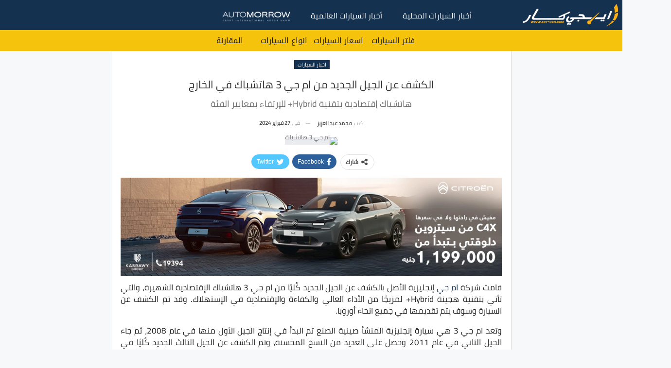

--- FILE ---
content_type: text/html; charset=UTF-8
request_url: https://www.egy-car.com/mg-3-new-gen-unveiled
body_size: 31179
content:
	<!DOCTYPE html>
		<!--[if IE 8]>
	<html class="ie ie8" dir="rtl" lang="ar"> <![endif]-->
	<!--[if IE 9]>
	<html class="ie ie9" dir="rtl" lang="ar"> <![endif]-->
	<!--[if gt IE 9]><!-->
<html dir="rtl" lang="ar"> <!--<![endif]-->
	<head><meta charset="UTF-8"><script>if(navigator.userAgent.match(/MSIE|Internet Explorer/i)||navigator.userAgent.match(/Trident\/7\..*?rv:11/i)){var href=document.location.href;if(!href.match(/[?&]nowprocket/)){if(href.indexOf("?")==-1){if(href.indexOf("#")==-1){document.location.href=href+"?nowprocket=1"}else{document.location.href=href.replace("#","?nowprocket=1#")}}else{if(href.indexOf("#")==-1){document.location.href=href+"&nowprocket=1"}else{document.location.href=href.replace("#","&nowprocket=1#")}}}}</script><script>(()=>{class RocketLazyLoadScripts{constructor(){this.v="2.0.3",this.userEvents=["keydown","keyup","mousedown","mouseup","mousemove","mouseover","mouseenter","mouseout","mouseleave","touchmove","touchstart","touchend","touchcancel","wheel","click","dblclick","input","visibilitychange"],this.attributeEvents=["onblur","onclick","oncontextmenu","ondblclick","onfocus","onmousedown","onmouseenter","onmouseleave","onmousemove","onmouseout","onmouseover","onmouseup","onmousewheel","onscroll","onsubmit"]}async t(){this.i(),this.o(),/iP(ad|hone)/.test(navigator.userAgent)&&this.h(),this.u(),this.l(this),this.m(),this.k(this),this.p(this),this._(),await Promise.all([this.R(),this.L()]),this.lastBreath=Date.now(),this.S(this),this.P(),this.D(),this.O(),this.M(),await this.C(this.delayedScripts.normal),await this.C(this.delayedScripts.defer),await this.C(this.delayedScripts.async),this.F("domReady"),await this.T(),await this.j(),await this.I(),this.F("windowLoad"),await this.A(),window.dispatchEvent(new Event("rocket-allScriptsLoaded")),this.everythingLoaded=!0,this.lastTouchEnd&&await new Promise((t=>setTimeout(t,500-Date.now()+this.lastTouchEnd))),this.H(),this.F("all"),this.U(),this.W()}i(){this.CSPIssue=sessionStorage.getItem("rocketCSPIssue"),document.addEventListener("securitypolicyviolation",(t=>{this.CSPIssue||"script-src-elem"!==t.violatedDirective||"data"!==t.blockedURI||(this.CSPIssue=!0,sessionStorage.setItem("rocketCSPIssue",!0))}),{isRocket:!0})}o(){window.addEventListener("pageshow",(t=>{this.persisted=t.persisted,this.realWindowLoadedFired=!0}),{isRocket:!0}),window.addEventListener("pagehide",(()=>{this.onFirstUserAction=null}),{isRocket:!0})}h(){let t;function e(e){t=e}window.addEventListener("touchstart",e,{isRocket:!0}),window.addEventListener("touchend",(function i(o){Math.abs(o.changedTouches[0].pageX-t.changedTouches[0].pageX)<10&&Math.abs(o.changedTouches[0].pageY-t.changedTouches[0].pageY)<10&&o.timeStamp-t.timeStamp<200&&(o.target.dispatchEvent(new PointerEvent("click",{target:o.target,bubbles:!0,cancelable:!0,detail:1})),event.preventDefault(),window.removeEventListener("touchstart",e,{isRocket:!0}),window.removeEventListener("touchend",i,{isRocket:!0}))}),{isRocket:!0})}q(t){this.userActionTriggered||("mousemove"!==t.type||this.firstMousemoveIgnored?"keyup"===t.type||"mouseover"===t.type||"mouseout"===t.type||(this.userActionTriggered=!0,this.onFirstUserAction&&this.onFirstUserAction()):this.firstMousemoveIgnored=!0),"click"===t.type&&t.preventDefault(),this.savedUserEvents.length>0&&(t.stopPropagation(),t.stopImmediatePropagation()),"touchstart"===this.lastEvent&&"touchend"===t.type&&(this.lastTouchEnd=Date.now()),"click"===t.type&&(this.lastTouchEnd=0),this.lastEvent=t.type,this.savedUserEvents.push(t)}u(){this.savedUserEvents=[],this.userEventHandler=this.q.bind(this),this.userEvents.forEach((t=>window.addEventListener(t,this.userEventHandler,{passive:!1,isRocket:!0})))}U(){this.userEvents.forEach((t=>window.removeEventListener(t,this.userEventHandler,{passive:!1,isRocket:!0}))),this.savedUserEvents.forEach((t=>{t.target.dispatchEvent(new window[t.constructor.name](t.type,t))}))}m(){this.eventsMutationObserver=new MutationObserver((t=>{const e="return false";for(const i of t){if("attributes"===i.type){const t=i.target.getAttribute(i.attributeName);t&&t!==e&&(i.target.setAttribute("data-rocket-"+i.attributeName,t),i.target["rocket"+i.attributeName]=new Function("event",t),i.target.setAttribute(i.attributeName,e))}"childList"===i.type&&i.addedNodes.forEach((t=>{if(t.nodeType===Node.ELEMENT_NODE)for(const i of t.attributes)this.attributeEvents.includes(i.name)&&i.value&&""!==i.value&&(t.setAttribute("data-rocket-"+i.name,i.value),t["rocket"+i.name]=new Function("event",i.value),t.setAttribute(i.name,e))}))}})),this.eventsMutationObserver.observe(document,{subtree:!0,childList:!0,attributeFilter:this.attributeEvents})}H(){this.eventsMutationObserver.disconnect(),this.attributeEvents.forEach((t=>{document.querySelectorAll("[data-rocket-"+t+"]").forEach((e=>{e.setAttribute(t,e.getAttribute("data-rocket-"+t)),e.removeAttribute("data-rocket-"+t)}))}))}k(t){Object.defineProperty(HTMLElement.prototype,"onclick",{get(){return this.rocketonclick||null},set(e){this.rocketonclick=e,this.setAttribute(t.everythingLoaded?"onclick":"data-rocket-onclick","this.rocketonclick(event)")}})}S(t){function e(e,i){let o=e[i];e[i]=null,Object.defineProperty(e,i,{get:()=>o,set(s){t.everythingLoaded?o=s:e["rocket"+i]=o=s}})}e(document,"onreadystatechange"),e(window,"onload"),e(window,"onpageshow");try{Object.defineProperty(document,"readyState",{get:()=>t.rocketReadyState,set(e){t.rocketReadyState=e},configurable:!0}),document.readyState="loading"}catch(t){console.log("WPRocket DJE readyState conflict, bypassing")}}l(t){this.originalAddEventListener=EventTarget.prototype.addEventListener,this.originalRemoveEventListener=EventTarget.prototype.removeEventListener,this.savedEventListeners=[],EventTarget.prototype.addEventListener=function(e,i,o){o&&o.isRocket||!t.B(e,this)&&!t.userEvents.includes(e)||t.B(e,this)&&!t.userActionTriggered||e.startsWith("rocket-")||t.everythingLoaded?t.originalAddEventListener.call(this,e,i,o):t.savedEventListeners.push({target:this,remove:!1,type:e,func:i,options:o})},EventTarget.prototype.removeEventListener=function(e,i,o){o&&o.isRocket||!t.B(e,this)&&!t.userEvents.includes(e)||t.B(e,this)&&!t.userActionTriggered||e.startsWith("rocket-")||t.everythingLoaded?t.originalRemoveEventListener.call(this,e,i,o):t.savedEventListeners.push({target:this,remove:!0,type:e,func:i,options:o})}}F(t){"all"===t&&(EventTarget.prototype.addEventListener=this.originalAddEventListener,EventTarget.prototype.removeEventListener=this.originalRemoveEventListener),this.savedEventListeners=this.savedEventListeners.filter((e=>{let i=e.type,o=e.target||window;return"domReady"===t&&"DOMContentLoaded"!==i&&"readystatechange"!==i||("windowLoad"===t&&"load"!==i&&"readystatechange"!==i&&"pageshow"!==i||(this.B(i,o)&&(i="rocket-"+i),e.remove?o.removeEventListener(i,e.func,e.options):o.addEventListener(i,e.func,e.options),!1))}))}p(t){let e;function i(e){return t.everythingLoaded?e:e.split(" ").map((t=>"load"===t||t.startsWith("load.")?"rocket-jquery-load":t)).join(" ")}function o(o){function s(e){const s=o.fn[e];o.fn[e]=o.fn.init.prototype[e]=function(){return this[0]===window&&t.userActionTriggered&&("string"==typeof arguments[0]||arguments[0]instanceof String?arguments[0]=i(arguments[0]):"object"==typeof arguments[0]&&Object.keys(arguments[0]).forEach((t=>{const e=arguments[0][t];delete arguments[0][t],arguments[0][i(t)]=e}))),s.apply(this,arguments),this}}if(o&&o.fn&&!t.allJQueries.includes(o)){const e={DOMContentLoaded:[],"rocket-DOMContentLoaded":[]};for(const t in e)document.addEventListener(t,(()=>{e[t].forEach((t=>t()))}),{isRocket:!0});o.fn.ready=o.fn.init.prototype.ready=function(i){function s(){parseInt(o.fn.jquery)>2?setTimeout((()=>i.bind(document)(o))):i.bind(document)(o)}return t.realDomReadyFired?!t.userActionTriggered||t.fauxDomReadyFired?s():e["rocket-DOMContentLoaded"].push(s):e.DOMContentLoaded.push(s),o([])},s("on"),s("one"),s("off"),t.allJQueries.push(o)}e=o}t.allJQueries=[],o(window.jQuery),Object.defineProperty(window,"jQuery",{get:()=>e,set(t){o(t)}})}P(){const t=new Map;document.write=document.writeln=function(e){const i=document.currentScript,o=document.createRange(),s=i.parentElement;let n=t.get(i);void 0===n&&(n=i.nextSibling,t.set(i,n));const c=document.createDocumentFragment();o.setStart(c,0),c.appendChild(o.createContextualFragment(e)),s.insertBefore(c,n)}}async R(){return new Promise((t=>{this.userActionTriggered?t():this.onFirstUserAction=t}))}async L(){return new Promise((t=>{document.addEventListener("DOMContentLoaded",(()=>{this.realDomReadyFired=!0,t()}),{isRocket:!0})}))}async I(){return this.realWindowLoadedFired?Promise.resolve():new Promise((t=>{window.addEventListener("load",t,{isRocket:!0})}))}M(){this.pendingScripts=[];this.scriptsMutationObserver=new MutationObserver((t=>{for(const e of t)e.addedNodes.forEach((t=>{"SCRIPT"!==t.tagName||t.noModule||t.isWPRocket||this.pendingScripts.push({script:t,promise:new Promise((e=>{const i=()=>{const i=this.pendingScripts.findIndex((e=>e.script===t));i>=0&&this.pendingScripts.splice(i,1),e()};t.addEventListener("load",i,{isRocket:!0}),t.addEventListener("error",i,{isRocket:!0}),setTimeout(i,1e3)}))})}))})),this.scriptsMutationObserver.observe(document,{childList:!0,subtree:!0})}async j(){await this.J(),this.pendingScripts.length?(await this.pendingScripts[0].promise,await this.j()):this.scriptsMutationObserver.disconnect()}D(){this.delayedScripts={normal:[],async:[],defer:[]},document.querySelectorAll("script[type$=rocketlazyloadscript]").forEach((t=>{t.hasAttribute("data-rocket-src")?t.hasAttribute("async")&&!1!==t.async?this.delayedScripts.async.push(t):t.hasAttribute("defer")&&!1!==t.defer||"module"===t.getAttribute("data-rocket-type")?this.delayedScripts.defer.push(t):this.delayedScripts.normal.push(t):this.delayedScripts.normal.push(t)}))}async _(){await this.L();let t=[];document.querySelectorAll("script[type$=rocketlazyloadscript][data-rocket-src]").forEach((e=>{let i=e.getAttribute("data-rocket-src");if(i&&!i.startsWith("data:")){i.startsWith("//")&&(i=location.protocol+i);try{const o=new URL(i).origin;o!==location.origin&&t.push({src:o,crossOrigin:e.crossOrigin||"module"===e.getAttribute("data-rocket-type")})}catch(t){}}})),t=[...new Map(t.map((t=>[JSON.stringify(t),t]))).values()],this.N(t,"preconnect")}async $(t){if(await this.G(),!0!==t.noModule||!("noModule"in HTMLScriptElement.prototype))return new Promise((e=>{let i;function o(){(i||t).setAttribute("data-rocket-status","executed"),e()}try{if(navigator.userAgent.includes("Firefox/")||""===navigator.vendor||this.CSPIssue)i=document.createElement("script"),[...t.attributes].forEach((t=>{let e=t.nodeName;"type"!==e&&("data-rocket-type"===e&&(e="type"),"data-rocket-src"===e&&(e="src"),i.setAttribute(e,t.nodeValue))})),t.text&&(i.text=t.text),t.nonce&&(i.nonce=t.nonce),i.hasAttribute("src")?(i.addEventListener("load",o,{isRocket:!0}),i.addEventListener("error",(()=>{i.setAttribute("data-rocket-status","failed-network"),e()}),{isRocket:!0}),setTimeout((()=>{i.isConnected||e()}),1)):(i.text=t.text,o()),i.isWPRocket=!0,t.parentNode.replaceChild(i,t);else{const i=t.getAttribute("data-rocket-type"),s=t.getAttribute("data-rocket-src");i?(t.type=i,t.removeAttribute("data-rocket-type")):t.removeAttribute("type"),t.addEventListener("load",o,{isRocket:!0}),t.addEventListener("error",(i=>{this.CSPIssue&&i.target.src.startsWith("data:")?(console.log("WPRocket: CSP fallback activated"),t.removeAttribute("src"),this.$(t).then(e)):(t.setAttribute("data-rocket-status","failed-network"),e())}),{isRocket:!0}),s?(t.fetchPriority="high",t.removeAttribute("data-rocket-src"),t.src=s):t.src="data:text/javascript;base64,"+window.btoa(unescape(encodeURIComponent(t.text)))}}catch(i){t.setAttribute("data-rocket-status","failed-transform"),e()}}));t.setAttribute("data-rocket-status","skipped")}async C(t){const e=t.shift();return e?(e.isConnected&&await this.$(e),this.C(t)):Promise.resolve()}O(){this.N([...this.delayedScripts.normal,...this.delayedScripts.defer,...this.delayedScripts.async],"preload")}N(t,e){this.trash=this.trash||[];let i=!0;var o=document.createDocumentFragment();t.forEach((t=>{const s=t.getAttribute&&t.getAttribute("data-rocket-src")||t.src;if(s&&!s.startsWith("data:")){const n=document.createElement("link");n.href=s,n.rel=e,"preconnect"!==e&&(n.as="script",n.fetchPriority=i?"high":"low"),t.getAttribute&&"module"===t.getAttribute("data-rocket-type")&&(n.crossOrigin=!0),t.crossOrigin&&(n.crossOrigin=t.crossOrigin),t.integrity&&(n.integrity=t.integrity),t.nonce&&(n.nonce=t.nonce),o.appendChild(n),this.trash.push(n),i=!1}})),document.head.appendChild(o)}W(){this.trash.forEach((t=>t.remove()))}async T(){try{document.readyState="interactive"}catch(t){}this.fauxDomReadyFired=!0;try{await this.G(),document.dispatchEvent(new Event("rocket-readystatechange")),await this.G(),document.rocketonreadystatechange&&document.rocketonreadystatechange(),await this.G(),document.dispatchEvent(new Event("rocket-DOMContentLoaded")),await this.G(),window.dispatchEvent(new Event("rocket-DOMContentLoaded"))}catch(t){console.error(t)}}async A(){try{document.readyState="complete"}catch(t){}try{await this.G(),document.dispatchEvent(new Event("rocket-readystatechange")),await this.G(),document.rocketonreadystatechange&&document.rocketonreadystatechange(),await this.G(),window.dispatchEvent(new Event("rocket-load")),await this.G(),window.rocketonload&&window.rocketonload(),await this.G(),this.allJQueries.forEach((t=>t(window).trigger("rocket-jquery-load"))),await this.G();const t=new Event("rocket-pageshow");t.persisted=this.persisted,window.dispatchEvent(t),await this.G(),window.rocketonpageshow&&window.rocketonpageshow({persisted:this.persisted})}catch(t){console.error(t)}}async G(){Date.now()-this.lastBreath>45&&(await this.J(),this.lastBreath=Date.now())}async J(){return document.hidden?new Promise((t=>setTimeout(t))):new Promise((t=>requestAnimationFrame(t)))}B(t,e){return e===document&&"readystatechange"===t||(e===document&&"DOMContentLoaded"===t||(e===window&&"DOMContentLoaded"===t||(e===window&&"load"===t||e===window&&"pageshow"===t)))}static run(){(new RocketLazyLoadScripts).t()}}RocketLazyLoadScripts.run()})();</script>
				
		<meta http-equiv="X-UA-Compatible" content="IE=edge">
		<meta name="viewport" content="width=device-width, initial-scale=1.0">
		<link rel="pingback" href="https://www.egy-car.com/xmlrpc.php"/>

		<meta name='robots' content='index, follow, max-image-preview:large, max-snippet:-1, max-video-preview:-1' />

	<!-- This site is optimized with the Yoast SEO plugin v26.8 - https://yoast.com/product/yoast-seo-wordpress/ -->
	<title>الكشف عن الجيل الجديد من ام جي 3 هاتشباك في الخارج - ايجي كار</title>
	<meta name="description" content="قامت شركة ام جي الإنجليزية بالكشف بصورة رسمية عن ام جي 3 هاتشباك 2025 الجديدة كُليًا، تعرف على مواصفاتها." />
	<link rel="canonical" href="https://www.egy-car.com/mg-3-new-gen-unveiled" />
	<meta property="og:locale" content="ar_AR" />
	<meta property="og:type" content="article" />
	<meta property="og:title" content="الكشف عن الجيل الجديد من ام جي 3 هاتشباك في الخارج - ايجي كار" />
	<meta property="og:description" content="قامت شركة ام جي الإنجليزية بالكشف بصورة رسمية عن ام جي 3 هاتشباك 2025 الجديدة كُليًا، تعرف على مواصفاتها." />
	<meta property="og:url" content="https://www.egy-car.com/mg-3-new-gen-unveiled" />
	<meta property="og:site_name" content="ايجي كار" />
	<meta property="article:publisher" content="https://www.facebook.com/ahmed.moselhy.VIP" />
	<meta property="article:published_time" content="2024-02-27T16:21:35+00:00" />
	<meta property="article:modified_time" content="2024-02-27T18:19:05+00:00" />
	<meta property="og:image" content="https://www.egy-car.com/wp-content/uploads/2024/02/ام-جي-3-هاتشباك-1.jpg" />
	<meta property="og:image:width" content="1200" />
	<meta property="og:image:height" content="675" />
	<meta property="og:image:type" content="image/jpeg" />
	<meta name="author" content="محمد عبد العزيز" />
	<meta name="twitter:card" content="summary_large_image" />
	<meta name="twitter:label1" content="كُتب بواسطة" />
	<meta name="twitter:data1" content="محمد عبد العزيز" />
	<meta name="twitter:label2" content="وقت القراءة المُقدّر" />
	<meta name="twitter:data2" content="6 دقائق" />
	<script type="application/ld+json" class="yoast-schema-graph">{"@context":"https://schema.org","@graph":[{"@type":"NewsArticle","@id":"https://www.egy-car.com/mg-3-new-gen-unveiled#article","isPartOf":{"@id":"https://www.egy-car.com/mg-3-new-gen-unveiled"},"author":{"name":"محمد عبد العزيز","@id":"https://www.egy-car.com/#/schema/person/4ef85cf2b6d8f050073d6a6f00f6adbd"},"headline":"الكشف عن الجيل الجديد من ام جي 3 هاتشباك في الخارج","datePublished":"2024-02-27T16:21:35+00:00","dateModified":"2024-02-27T18:19:05+00:00","mainEntityOfPage":{"@id":"https://www.egy-car.com/mg-3-new-gen-unveiled"},"wordCount":28,"commentCount":0,"publisher":{"@id":"https://www.egy-car.com/#/schema/person/6c20dee10166bb74178a4a2795af2ff7"},"image":{"@id":"https://www.egy-car.com/mg-3-new-gen-unveiled#primaryimage"},"thumbnailUrl":"https://www.egy-car.com/wp-content/uploads/2024/02/ام-جي-3-هاتشباك-1.jpg","keywords":["mg 3","اخبار سيارات ام جي","ام جي 3","ام جي 3 الجديدة","ام جي 3 هاتشباك"],"articleSection":["أخبار عالمية","اخبار السيارات"],"inLanguage":"ar","potentialAction":[{"@type":"CommentAction","name":"Comment","target":["https://www.egy-car.com/mg-3-new-gen-unveiled#respond"]}]},{"@type":"WebPage","@id":"https://www.egy-car.com/mg-3-new-gen-unveiled","url":"https://www.egy-car.com/mg-3-new-gen-unveiled","name":"الكشف عن الجيل الجديد من ام جي 3 هاتشباك في الخارج - ايجي كار","isPartOf":{"@id":"https://www.egy-car.com/#website"},"primaryImageOfPage":{"@id":"https://www.egy-car.com/mg-3-new-gen-unveiled#primaryimage"},"image":{"@id":"https://www.egy-car.com/mg-3-new-gen-unveiled#primaryimage"},"thumbnailUrl":"https://www.egy-car.com/wp-content/uploads/2024/02/ام-جي-3-هاتشباك-1.jpg","datePublished":"2024-02-27T16:21:35+00:00","dateModified":"2024-02-27T18:19:05+00:00","description":"قامت شركة ام جي الإنجليزية بالكشف بصورة رسمية عن ام جي 3 هاتشباك 2025 الجديدة كُليًا، تعرف على مواصفاتها.","breadcrumb":{"@id":"https://www.egy-car.com/mg-3-new-gen-unveiled#breadcrumb"},"inLanguage":"ar","potentialAction":[{"@type":"ReadAction","target":["https://www.egy-car.com/mg-3-new-gen-unveiled"]}]},{"@type":"ImageObject","inLanguage":"ar","@id":"https://www.egy-car.com/mg-3-new-gen-unveiled#primaryimage","url":"https://www.egy-car.com/wp-content/uploads/2024/02/ام-جي-3-هاتشباك-1.jpg","contentUrl":"https://www.egy-car.com/wp-content/uploads/2024/02/ام-جي-3-هاتشباك-1.jpg","width":1200,"height":675,"caption":"ام جي 3 هاتشباك"},{"@type":"BreadcrumbList","@id":"https://www.egy-car.com/mg-3-new-gen-unveiled#breadcrumb","itemListElement":[{"@type":"ListItem","position":1,"name":"الرئيسية","item":"https://www.egy-car.com/"},{"@type":"ListItem","position":2,"name":"اخبار السيارات","item":"https://www.egy-car.com/car-news"},{"@type":"ListItem","position":3,"name":"الكشف عن الجيل الجديد من ام جي 3 هاتشباك في الخارج"}]},{"@type":"WebSite","@id":"https://www.egy-car.com/#website","url":"https://www.egy-car.com/","name":"ايجي كار","description":"مواصفات و اسعار السيارات","publisher":{"@id":"https://www.egy-car.com/#/schema/person/6c20dee10166bb74178a4a2795af2ff7"},"alternateName":"Egy Car","potentialAction":[{"@type":"SearchAction","target":{"@type":"EntryPoint","urlTemplate":"https://www.egy-car.com/?s={search_term_string}"},"query-input":{"@type":"PropertyValueSpecification","valueRequired":true,"valueName":"search_term_string"}}],"inLanguage":"ar"},{"@type":["Person","Organization"],"@id":"https://www.egy-car.com/#/schema/person/6c20dee10166bb74178a4a2795af2ff7","name":"أحمد مصلحي","image":{"@type":"ImageObject","inLanguage":"ar","@id":"https://www.egy-car.com/#/schema/person/image/","url":"https://www.egy-car.com/wp-content/uploads/2020/12/Egy-Car.png","contentUrl":"https://www.egy-car.com/wp-content/uploads/2020/12/Egy-Car.png","width":200,"height":200,"caption":"أحمد مصلحي"},"logo":{"@id":"https://www.egy-car.com/#/schema/person/image/"},"description":"المدير التنفيذي لـ ايجي كار","sameAs":["https://www.egy-car.com","https://www.facebook.com/ahmed.moselhy.VIP"]},{"@type":"Person","@id":"https://www.egy-car.com/#/schema/person/4ef85cf2b6d8f050073d6a6f00f6adbd","name":"محمد عبد العزيز","url":"https://www.egy-car.com/author/abdelaziz"}]}</script>
	<!-- / Yoast SEO plugin. -->



<style id='wp-img-auto-sizes-contain-inline-css' type='text/css'>
img:is([sizes=auto i],[sizes^="auto," i]){contain-intrinsic-size:3000px 1500px}
/*# sourceURL=wp-img-auto-sizes-contain-inline-css */
</style>
<style id='classic-theme-styles-inline-css' type='text/css'>
/*! This file is auto-generated */
.wp-block-button__link{color:#fff;background-color:#32373c;border-radius:9999px;box-shadow:none;text-decoration:none;padding:calc(.667em + 2px) calc(1.333em + 2px);font-size:1.125em}.wp-block-file__button{background:#32373c;color:#fff;text-decoration:none}
/*# sourceURL=/wp-includes/css/classic-themes.min.css */
</style>
<link data-minify="1" rel='stylesheet' id='bs-icons-css' href='https://www.egy-car.com/wp-content/cache/min/1/wp-content/themes/publisher/includes/libs/better-framework/assets/css/bs-icons.css?ver=1769956260' type='text/css' media='all' />
<link rel='stylesheet' id='better-social-counter-css' href='https://www.egy-car.com/wp-content/plugins/better-social-counter/css/style.min.css?ver=1.13.2' type='text/css' media='all' />
<link rel='stylesheet' id='better-social-counter-rtl-css' href='https://www.egy-car.com/wp-content/plugins/better-social-counter/css/rtl.min.css?ver=1.13.2' type='text/css' media='all' />
<link data-minify="1" rel='stylesheet' id='lbwps-styles-css' href='https://www.egy-car.com/wp-content/cache/min/1/wp-content/plugins/lightbox-photoswipe/assets/ps4/styles/default.css?ver=1769956260' type='text/css' media='all' />
<link data-minify="1" rel='stylesheet' id='wp-polls-css' href='https://www.egy-car.com/wp-content/cache/min/1/wp-content/plugins/wp-polls/polls-css.css?ver=1769956260' type='text/css' media='all' />
<style id='wp-polls-inline-css' type='text/css'>
.wp-polls .pollbar {
	margin: 1px;
	font-size: 8px;
	line-height: 10px;
	height: 10px;
	background: #153150;
	border: 1px solid #eee;
}

/*# sourceURL=wp-polls-inline-css */
</style>
<link data-minify="1" rel='stylesheet' id='wp-polls-rtl-css' href='https://www.egy-car.com/wp-content/cache/min/1/wp-content/plugins/wp-polls/polls-css-rtl.css?ver=1769956260' type='text/css' media='all' />
<link rel='stylesheet' id='bf-slick-css' href='https://www.egy-car.com/wp-content/themes/publisher/includes/libs/better-framework/assets/css/slick.min.css?ver=3.15.0' type='text/css' media='all' />
<link data-minify="1" rel='stylesheet' id='tablepress-default-css' href='https://www.egy-car.com/wp-content/cache/min/1/wp-content/plugins/tablepress/css/build/default-rtl.css?ver=1769956260' type='text/css' media='all' />
<link rel='stylesheet' id='theme-libs-css' href='https://www.egy-car.com/wp-content/themes/publisher/css/theme-libs.min.css?ver=7.11.0' type='text/css' media='all' />
<link data-minify="1" rel='stylesheet' id='fontawesome-css' href='https://www.egy-car.com/wp-content/cache/min/1/wp-content/themes/publisher/includes/libs/better-framework/assets/css/font-awesome.min.css?ver=1769956260' type='text/css' media='all' />
<link rel='stylesheet' id='publisher-css' href='https://www.egy-car.com/wp-content/themes/publisher/style-7.11.0.min.css?ver=7.11.0' type='text/css' media='all' />
<link rel='stylesheet' id='publisher-rtl-css' href='https://www.egy-car.com/wp-content/themes/publisher/rtl.min.css?ver=7.11.0' type='text/css' media='all' />
<link rel='stylesheet' id='vc-rtl-grid-css' href='https://www.egy-car.com/wp-content/themes/publisher//css/vc-rtl-grid.min.css?ver=7.11.0' type='text/css' media='all' />
<link data-minify="1" rel='stylesheet' id='aps-styles-css' href='https://www.egy-car.com/wp-content/cache/min/1/wp-content/plugins/aps-products/css/aps-styles-rtl.css?ver=1769956260' type='text/css' media='all' />
<link data-minify="1" rel='stylesheet' id='owl-carousel-css' href='https://www.egy-car.com/wp-content/cache/min/1/wp-content/plugins/aps-products/css/owl-carousel.css?ver=1769956260' type='text/css' media='all' />
<link rel="stylesheet" href="https://www.egy-car.com/wp-content/cache/fonts/1/google-fonts/css/a/d/4/9812c77acd7e07540945fe313ee28.css" data-wpr-hosted-gf-parameters="family=Cairo:400&display=swap"/>
<link rel='stylesheet' id='publisher-theme-top-news-css' href='https://www.egy-car.com/wp-content/themes/publisher/includes/styles/top-news/style.min.css?ver=7.11.0' type='text/css' media='all' />
<script type="text/javascript" src="https://www.egy-car.com/wp-includes/js/jquery/jquery.min.js?ver=3.7.1" id="jquery-core-js" data-rocket-defer defer></script>
<script type="text/javascript" src="https://www.egy-car.com/wp-includes/js/jquery/jquery-migrate.min.js?ver=3.4.1" id="jquery-migrate-js" data-rocket-defer defer></script>
<script type="rocketlazyloadscript" data-rocket-type="text/javascript" data-rocket-src="https://www.egy-car.com/wp-content/plugins/aps-products/js/owl.carousel.min.js?ver=2.7.2" id="owl-carousel-js" data-rocket-defer defer></script>
<script type="text/javascript" id="aps-main-script-js-extra">
/* <![CDATA[ */
var aps_vars = {"ajaxurl":"https://www.egy-car.com/wp-admin/admin-ajax.php","comp_link":"https://www.egy-car.com/compare/","comp_cn":"aps_comp_91005548","show_panel":"","comp_add":"\u0627\u0636\u0641 \u0644\u0644\u0645\u0642\u0627\u0631\u0646\u0629","comp_rem":"\u062d\u0630\u0641 \u0645\u0646 \u0627\u0644\u0645\u0642\u0627\u0631\u0646\u0629"};
//# sourceURL=aps-main-script-js-extra
/* ]]> */
</script>
<script type="rocketlazyloadscript" data-rocket-type="text/javascript" data-rocket-src="https://www.egy-car.com/wp-content/plugins/aps-products/js/aps-main-script-min.js?ver=2.7.2" id="aps-main-script-js" data-rocket-defer defer></script>
<!-- Google tag (gtag.js) -->
<script type="rocketlazyloadscript" async data-rocket-src="https://www.googletagmanager.com/gtag/js?id=G-PWFWMC83QD"></script>
<script type="rocketlazyloadscript">
  window.dataLayer = window.dataLayer || [];
  function gtag(){dataLayer.push(arguments);}
  gtag('js', new Date());

  gtag('config', 'G-PWFWMC83QD');
</script>			<link rel="shortcut icon" href="https://www.egy-car.com/wp-content/uploads/2024/06/ايجي-كار.png">			<link rel="apple-touch-icon" href="https://www.egy-car.com/wp-content/uploads/2024/06/ايجي-كار.png">			<link rel="apple-touch-icon" sizes="114x114" href="https://www.egy-car.com/wp-content/uploads/2024/06/ايجي-كار.png">			<link rel="apple-touch-icon" sizes="72x72" href="https://www.egy-car.com/wp-content/uploads/2024/06/ايجي-كار.png">			<link rel="apple-touch-icon" sizes="144x144" href="https://www.egy-car.com/wp-content/uploads/2024/06/ايجي-كار.png">
<div id="custom-slide-ad" style="display: none;">
  <div class="slide-ad-content">
    <a href="https://www.egy-car.com/australFLcampaign" target="_blank">
      <img width="970" height="250" src="https://www.egy-car.com/wp-content/uploads/2025/12/970x250-1.webp" alt="شراء رينو اوسترال" />
    </a>
    <button class="close-ad" onclick="closeAd()">×</button>
  </div>
	  <div class="Mobslide-ad-content">
    <a href="https://www.egy-car.com/australFLcampaign" target="_blank">
      <img width="780" height="400" src="https://www.egy-car.com/wp-content/uploads/2025/12/780x400.webp" alt="شراء رينو اوسترال" />
    </a>
    <button class="close-ad" onclick="closeAd()">×</button>
  </div>

</div>


<meta name="generator" content="Powered by WPBakery Page Builder - drag and drop page builder for WordPress."/>
<link data-minify="1" rel='stylesheet' id='7.11.0-1770046095' href='https://www.egy-car.com/wp-content/cache/min/1/wp-content/bs-booster-cache/58960c53935236323f1f9f3b23f14168.css?ver=1770046095' type='text/css' media='all' />
<link rel="icon" href="https://www.egy-car.com/wp-content/uploads/2024/06/cropped-ايجي-كار-32x32.png" sizes="32x32" />
<link rel="icon" href="https://www.egy-car.com/wp-content/uploads/2024/06/cropped-ايجي-كار-192x192.png" sizes="192x192" />
<link rel="apple-touch-icon" href="https://www.egy-car.com/wp-content/uploads/2024/06/cropped-ايجي-كار-180x180.png" />
<meta name="msapplication-TileImage" content="https://www.egy-car.com/wp-content/uploads/2024/06/cropped-ايجي-كار-270x270.png" />

<!-- BetterFramework Head Inline CSS -->
<style>
.read-more-brands {
    background: #153150;
    text-align: center;
    border: #222 1px solid;
    width: 100%;
    line-height: 40px;
    margin-top: 10px;
}
.read-more-brands a {
    color: #fff;
    width: 100% !important;
    font-size: 15px;
}
.read-more-brands:hover {
    background: #074169;
    transition: 0.5s;
}
.read-more-wrap li {
    padding: 4px;
    overflow: hidden;
    margin-bottom: 0px;
    line-height: 1.5;
}
.read-more-wrap a {
    display: block;
    text-align: center;
    width: 65px;
    font-size: 15px;
}
.read-more-wrap {
    padding: 0;
    text-align: center;
    line-height: 1.5;
    overflow: hidden;
    display: grid;
    grid-template-columns: repeat(4, 1fr); /* 4 عناصر في كل صف */
}
.read-more-wrap li:hover {
    box-shadow: 0 3px 10px 0 rgba(27,27,27,.15);
    transition: all .2s ease;
}
.read-more-r, .read-more-l {
    width: 48%;
    background-color: #f6c30c;
    margin-top: 7px;
    border: #f9af15 1px solid;
    text-align: center;
    line-height: 38px;
}
.read-more-r a, .read-more-l a {
    color: #000;
    width: 100% !important;
    font-size:15px;
}
.read-more-r:hover, .read-more-l:hover {
    background: #f6c30cad;
    transition: 0.5s;
}
.read-more-r {
    float: right;
}
.read-more-l {
    float: left;
}
.read-more-wrap a img {
    width: 90%;
    height: auto;
}


.h-text a {
    color: #fff;
}
.main-menu li>a, .main-menu li, .off-canvas-menu>ul>li>a {
    letter-spacing: 0px !important;
}
.widget.widget_text img {
    margin: 0 !important;
}

.bs-sks .bs-sksitemr {
    right: 25% !important;
}
.bs-sks .bs-sksiteml {
    left: 25% !important;
}
.aps-offer-link {
    margin-top: -20px;
}

.bs-push-noti.bspn-t2 .bs-push-noti-button {padding:10px;}
.post-share a {
    font-family: sans-serif !important;
}
#yalsutkf-3, #bs-likebox-4, .bs-likebox, #aps_search-8, #custom_html-5, #custom_html-4 {
    padding: 0px !important;
    border: 0px !important;
    background: none !important;
}
.alignright, .entry-content .alignright {
    float: left !important;
}
img.aligncenter.size-full {
    display: block;
    margin: 0 auto;
}
div#skfurw-2 {
    padding: 0;
    background: #f6f8fa;
    border: none;
}
.aps-specs-list li .aps-attr-title {
    width: 215px;
}
.aps-specs-scroller {
    margin-right: 215px !important;
}
@media screen and (max-width:700px){
.aps-specs-list li .aps-attr-title {
    width: 120px;
}
.aps-specs-scroller {
    margin-right: 120px !important;
}
}
.aps-column blockquote {
font-size: 110%;
    background-color: #efefef;
    border-left: none;
    padding: 60px 35px 50px;
    margin: 40px 0 30px 0;
    position: relative;
    text-align: center;
    clear: both;
}
.aps-column blockquote p {
    font-size: 17px !important;
}
.aps-column blockquote:before {
    content: '\f10e';
    position: absolute;
    top: 0;
    left: 50%;
    margin-top: -30px;
    margin-left: -40px;
    font-size: 30px;
    font-family: FontAwesome;
    color: #444;
    display: block;
    width: 80px;
    height: 80px;
    background: #fff;
    line-height: 91px;
    text-align: center;
}
.site-header.header-style-8 .main-menu.menu>li.menu-item-has-children>a:after {
    margin: 0 5px 0 0 !important;
}
.bs-sks .bs-sksiteml {
    left: 50% !important; 
}
.bs-sks .bs-sksitemr {
    right: 50% !important;
}

span.left-egypt {
    position: absolute;
    right: 15px;
    top: 15px;
    background: #f61616;
    color: #fff;
    padding: 5px 10px;
}

.site-header.header-style-5 .search-container .search-handler, .site-header.header-style-5 .shop-cart-container .cart-handler, .site-header.header-style-6 .search-container .search-handler, .site-header.header-style-6 .shop-cart-container .cart-handler, .site-header.header-style-8 .search-container .search-handler, .site-header.header-style-8 .shop-cart-container .cart-handler {
    left: 2px;
    right: auto;
}
.aps-column .tablepress {
    border: 1px solid #ddd;
    background: #fff;
    font-size: 16px;
    color: #222;
}
.post-tp-12-header .post-header-inner {
 padding: 20px 0px 20px !important;
}
ul.aps-tabs li:nth-child(3) a {
    color: #fff;
    background: #f38522;
}
ul.aps-tabs li:nth-child(5) a {
    background: #ff0000;
    color: #fff;
}
#aps-overview p, .entry-content {
    text-align: justify;
    color: #222 !important;
    font-size: 17px;
}

.ivinss {
    background: #153150;
    margin-top: 20px;
    margin-bottom: -10px;
}
.ivinss p {
    color: #f3f6f8;
    padding: 12px;
    font-size: 18px;
}





    .wrapper {
        border: 1px solid #d2dce3;
        background-color: #fff;
        padding: 15px;
    }
    .wrapper #error_message{
        padding: 0px;
        background-color: #fe8b8e;
        text-align: center;
        font-size: 14px;
        transition: all 0s ease;
    }
.post-tp-12-header .single-post-share {
    display: none;
}

.aps-rd-box {
    padding: 0 0 10px !important;
    float: right;
    width: 100%;
    background: #fff;
    border-radius: 0 !important;
}
.aps-rd-thumb img {
    border: 5px solid transparent;
    display: block;
    overflow: hidden;
}
.aps-column hr {
    margin: 27px 0;
    border-top: 2px solid #F0F0F0;
}
.aps-filters-list li {
    width: calc((100%)/2);
    text-align: center;
    margin-bottom: 10px;

}
.aps-filter-submit {
    padding: 7px 40px;
    width: fit-content;
    background-color: #f6c30c !important;
    margin: 0 auto;
    display: block;
    color: #000;
    font-size: 15px;
    font-weight: 100;
    border-radius: 0;
}
.aps-filter-submit:hover {
    background: #f6c30cad;
    transition: 0.5s;
}
ul.aps-filters-list li select {
    width: 70%;
    border: 1px solid #d2dce3;
    background: #fff;
    color: #000;
    font-size: 16px;
    padding: 2px 10px;
    border-radius: 5px;
}
.aps-filter-cb, .aps-compare-cb {
    display: block !important;
}
.aps-filters-list li h5 {
    font-size: 16px;
    margin-bottom: 5px;
}
#aps-custom2 {
    background: #fff;
    padding: 19px;
    border: 1px solid #d2dce3;
}
.wp-polls {
    margin: 20px 0 25px;
    background: #f7f8f9;
    color: #444;
    padding: 10px;
    border: 1px solid #e8e9ea;
}
#aps-overview {
    margin-top: 20px;
}
.aps-tab-container {
    background: #fff;
    padding: 19px;
    border: 1px solid #d2dce3;
}
.car-ads {
    text-align: center;
}
span.carprice-inline {
    color: #fff;
    padding: 7px 10px;
    font-size: 16px;
}
.product-header {
    display: flex;
    align-items: center;
    justify-content: space-between;
    gap: 15px;
    flex-wrap: wrap;
    margin-bottom: 15px;
}
.carprice-wrapper {
    display: flex;
    align-items: baseline;
    gap: 10px;
}
span.carprice-buy {
    padding: 7px 10px;
    border-radius: 5px;
    border: 1px #153150 solid;
    font-size: 16px;
    background: #ffff;
}
span.carprice-buy:hover {
    background: #ddd;
    transition: all 0.4s ease;
}
.aps-single-product {
    position: relative;
}
.aps-thumb-item {
    display: inline-block;
    margin: 5px;
    width: 48.4%;
}
.carprice {
    background: #005430;
    color: #fff;
    padding: 5px 10px;
    margin: 0 auto;
    width: fit-content;
    display: block;
    font-size: 14px;
}
.bs-injection {
    background: #fff;
    border-bottom: 1px solid #d2dce3;
}
.aps-filters-list li {
    list-style: none;
}
span.carprice-inline {
    border-radius: 0px !important;
    background: #153150 !important;
}
span.carprice {
    background: #153150 !important;
    border-radius: 0px !important;
}
.aps-main-title img {
    width: 65px;
}
.product-ads-ads {
    margin: 0px 0px 10px 0px;
}
.ended-models {
    margin-top: 20px;
}
h2.aps-main-title {
    margin-bottom: 5px;
}
#aps-custom1 p {
    margin-bottom: 0px;
    margin-top: 5px;
}
main#content {
    width: 100%;
    height: fit-content;
}
.tablepress>:where(thead,tfoot)>*>th {
    background-color: #153150 !important;
    color: #fff !important;
    font-weight: lighter !important;
    font-size: 20px !important;
}





.maintance {
    overflow: hidden;
    display: flex;
    flex-wrap: wrap;
}
.maintance li {
    padding: 0px 5px;
    flex: 0 0 50%;
    box-sizing: border-box;
}
.mainbox {
    background: #fff;
    border: 1px solid #e8e9ea;
    position: relative;
}
.titless {
    float: right;
    background: #153150;
    width: 100%;
    position: relative;
}
.titless img {
    width: 70px;
    background: #fff;
    padding: 4px;
    border-top-left-radius: 7px;
}
.titless span {
    vertical-align: middle;
    font-size: 19px;
    color: #fff;
    position: absolute;
    top: 50%;
    left: 50%;
    transform: translate(-50%, -50%);
    white-space: nowrap;
}
.meta-main {
    padding: 20px 5px;
    overflow: hidden;
    display: flex;
    flex-direction: column;
}
.location {
    height: 90px;
    margin-bottom: 25px;
    text-align: center;
    font-size: 17px;
    display: flex;
    align-items: center;
    flex-direction: column;
    overflow: hidden;
}
.phone-num {
    text-align: center;
    font-size: 17px;
    display: flex;
    align-items: center;
    flex-direction: column;
}
.location-button {
    width: 60%;
    background: #f6c30c;
    padding: 7px 20px;
    border: #f9af15 1px solid;
    margin: 0 auto;
    margin-bottom: 15px;
}
.location-button:hover {
    background: #f6c30cad;
    transition: 0.5s;
}
.location-button a {
    display: block;
    text-align: center;
    font-size: 15px;
    color: #000;
}
.aps-content hr {
    margin: 27px 0;
    border-top: 2px solid #F0F0F0;
}
#province-select {
    border: 1px solid #d2dce3;
    position: absolute;
    top: 0;
    left: 0;
    background: #fff;
    color: #000;
    font-size: 18px;
    padding: 2px 10px;
    width: 30%;
    border-radius: 5px;
}
.omar-text {
    position: relative;
    margin: 10px;
    margin-bottom: 20px;
}
#province-select option {
    background: #fff;
    color: #000;
}
.omar-text select option::selection {
    background-color: #153150;
}
.zorar {
    padding: 7px 20px;
    width: fit-content;
    background-color: #f6c30c;
    position: absolute;
    left: 10px;
    top: 10px;
    border: #f9af15 1px solid;
}
.zorar a {
    display: block;
    text-align: center;
    font-size: 15px;
    color: #000;
}
.zorar:hover {
    background: #f6c30cad;
    transition: 0.5s;
}
.aps-content {
    position: relative;
}
html {
    scroll-behavior: smooth;
}



/* Sticky Menu Styles */
.sticky-menu {
    position: fixed;
    bottom: 20px;
    width: 85%;
    background-color: #f6c30c;
    border: #f9af15 1px solid;
    display: flex;
    justify-content: space-around;
    padding: 6px 0;
    z-index: 9999;
    border-radius: 30px;
    margin-left: auto;
    margin-right: auto;
    left: 0;
    right: 0;
    align-items: center;
}
.sticky-menu .menu-item {
  color: #222;
  text-decoration: none;
  font-size: 24px; /* Adjust icon size */
  text-align: center;
  font-family: 'FontAwesome';
}

.sticky-menu .menu-item i {
  display: block;
  font-style: normal;
}
.sticky-menu .menu-item.active {
    font-size: 30px;
    color: #fff;
    background-color: #153150;
    border-radius: 10px;
    padding: 6px;
    box-shadow: 0 4px 8px rgba(0, 0, 0, 0.3);
}
.aps-group-title> span.alignright {
    color: #fff;
    margin-top: -8px;
    margin-left: -8px !important;
    padding: 8px;
    background: #f9af15;
}
.entry-content .aps-specs-table {
    margin-bottom: 0px !important;
    border: 0;
}
.entry-content .aps-group table tbody tr td {
    border: 0 !important;
}
.entry-content .aps-group {
    color: #727374 !important;
    text-align: right !important;
}

.entry-content ol, .entry-content ul {
    direction: rtl;
}

.jotuqmbkzs-image {
    height: auto !important;
}

#buy-car::before {
  content: "";
  display: block;
  height: 130px;
  margin-top: -130px;
  pointer-events: none;
}
.bs-injection {
    border: 0 !important;
}












  #custom-slide-ad {
    position: fixed;
    bottom: 0;
    left: 0;
    right: 0;
    z-index: 9999;
    display: flex;
    justify-content: center;
    animation: slideUp 0.5s ease forwards;
  }

  .slide-ad-content, .Mobslide-ad-content {
    position: relative;
    max-width: 850px;
    width: 90%;
    background: #fff;
    box-shadow: 0 -2px 10px rgba(0, 0, 0, 0.2);
    overflow: hidden;
  }

  .slide-ad-content img, .Mobslide-ad-content img {
    width: 100%;
    display: block;
    height: auto !important;
  }

.slide-ad-content .close-ad, .Mobslide-ad-content .close-ad {
    position: absolute;
    top: 10px;
    right: 10px;
    background: #f6c30c;
    color: black;
    border: none;
    border-radius: 10%;
    width: 35px;
    height: 35px;
    cursor: pointer;
    font-size: 20px;
    text-align: center;
    line-height: 18px;
}
  @keyframes slideUp {
    from {
      transform: translateY(100%);
    }
    to {
      transform: translateY(0);
    }
  }


.aps-image-gallery {
    overflow: hidden;
}

.aps-comp-results {
    position: relative !important;
	z-index: 99999 !important;
}

#header .content-wrap > .container {
    max-width: none !important;
    width: 1380px !important;
}
.bspw-header-style-8 {
    height: 105px !important;
}
.single-page-simple-content, .aps-container, .layout-1-col, .post-template-13 .single-container>.post {
    border-top: none !important;
}

/* responsive monitor */ @media(min-width: 1200px){.main-wrap>.container.adcontainer+.content-container {
    margin-top: 0px !important;
}
.companies-mobile {
    display: none;
}
.wpb_column.bs-vc-column.vc_column_container.vc_col-sm-12 .wpb_content_element {
    margin-bottom: 0px !important;
}
ul.aps-offers-list.clearfix li {
    max-height: 55px;
    border-radius: 5px;
}

.aps-offer-title {
    font-size: 17px;
    font-weight: 500;
    margin-top: 15px;
    color: #1b5679;
}

.aps-offer-price {
    font-size: 17px;
    font-weight: 500;
    margin-top: 15px;
    color: #1b5679;
}

.aps-offer-link {
    margin-top: -10px;
    margin-left: 15px;
}
.sticky-menu {
    display: none;
}
.camp-mob {
    display: none;
}
  
  .Mobslide-ad-content {
    display: none;
}

.mob-gall {
    display: none;
}

    .menu-moselhy ul li a {
        font-size: 16px !important;
    }

        .yellwww {
    background: #f6c30c;
}
.menu-moselhy {
    width: 35% !important;
    margin: 0 auto !important;
        box-shadow: none !important;
}
.layout-1-col {
    margin-top: 0px !important;
}
}
/* responsive landscape tablet */ @media(min-width: 1019px) and (max-width: 1199px){.main-wrap>.container.adcontainer+.content-container {
    margin-top: 0px !important;
}
.companies-mobile {
    display: none;
}
.wpb_column.bs-vc-column.vc_column_container.vc_col-sm-12 .wpb_content_element {
    margin-bottom: 0px !important;
}
ul.aps-offers-list.clearfix li {
    max-height: 55px;
    border-radius: 5px;
}

.aps-offer-title {
    font-size: 17px;
    font-weight: 500;
    margin-top: 15px;
    color: #1b5679;
}

.aps-offer-price {
    font-size: 17px;
    font-weight: 500;
    margin-top: 15px;
    color: #1b5679;
}

.aps-offer-link {
    margin-top: -10px;
    margin-left: 15px;
}
.sticky-menu {
    display: none;
}
.camp-mob {
    display: none;
}

  
  .Mobslide-ad-content {
    display: none;
}
.mob-gall {
    display: none;
}

    .menu-moselhy ul li a {
        font-size: 16px !important;
    }
    
        .yellwww {
    background: #f6c30c;
}
.menu-moselhy {
    width: 35% !important;
    margin: 0 auto !important;
        box-shadow: none !important;
}
.layout-1-col {
    margin-top: 0px !important;
}}
/* responsive portrait tablet */ @media(min-width: 768px) and (max-width: 1018px){.companies-mobile {
    display: none;
}
.wpb_column.bs-vc-column.vc_column_container.vc_col-sm-12 .wpb_content_element {
    margin-bottom: 0px !important;
}
.aps-comps li, .aps-offers-list li {
    padding: 0 !important;
}
.aps-offer-thumb {
    float: right;
    max-width: 110px;
    margin-top: -10px;
}
.aps-offer-title {
    float: right;
    width: 186px;
    margin-top: 5px;
}
.aps-offer-price {
    text-align: right;
    margin-right: 26px;
    width: 180px;
    margin-top: -10px;
}
.aps-offer-link {
    float: left;
    margin-left: 47px;
    margin-top: -62px;
}
.col-sm-10.col-sm-push-1.content-column {
    padding: 0px !important;
}
.post-template-13 .single-container>.post {
    padding: 10px !important;
}
.gallery-item {
    display: inline-block;
    width: 100%;
}
.gallery-icon {
    margin: 5px;
}
ul.aps-filters-list li select {
    width: 100%;
}
.aps-filters-list li {
    text-align: center;
}
.aps-filters-list {
    padding: 0;
}
.aps-container {
    margin-left: auto;
    margin-right: auto;
    padding-left: 20px;
    padding-right: 20px;
}
.maintance {
    overflow: hidden;
    display: block !important;
}
.zorar {
    position: unset !important;
    margin-bottom: 20px;
}
#order-car-popup {
    width: 88%;
}
.camp-web {
    display: none;
}
  .content-column {
    margin-top: -20px;
}

.slide-ad-content {
    display: none;
}
.aps-sidebar {
    display: none;
}
.aps-container { padding-left: 20px !important; }
.aps-tab-container {
    padding: 9px;
}


.read-more-r, .read-more-l {
    margin-bottom: 10px;
}}
/* responsive phone */ @media(max-width: 767px){.companies-desktop {
    display: none;
}
.aps-comps li, .aps-offers-list li {
    padding: 0 !important;
}
.aps-offer-thumb {
    float: right;
    max-width: 110px;
    margin-top: -10px;
}
.aps-offer-title {
    float: right;
    width: 186px;
    margin-top: 5px;
}
.aps-offer-price {
    text-align: right;
    margin-right: 26px;
    width: 180px;
    margin-top: -10px;
}
.aps-offer-link {
    float: left;
    margin-left: 47px;
    margin-top: -62px;
}
.col-sm-8.content-column {
    padding-right: 0px !important;
    padding-left: 0px !important;
}
.post-template-10 .single-container>.post {
    padding: 10px !important;
}
.aps-content, .aps-sidebar {
    padding-right: 0px !important;
    padding-left: 0px !important;
}
.elcar-content {
    background-color: #fff;
    padding: 10px;
    border: 1px solid #d2dce3;
}
.col-sm-10.col-sm-push-1.content-column {
    padding: 0px !important;
}
.post-template-13 .single-container>.post {
    padding: 10px !important;
}
.gallery-item {
    display: inline-block;
    width: 100%;
}
.gallery-icon {
    margin: 5px;
}
ul.aps-filters-list li select {
    width: 100%;
}
.aps-filters-list li {
    text-align: center;
}
.aps-filters-list {
    padding: 0;
}
.aps-filter-submit {
    width: 60% !important;
}
.aps-container {
    margin-left: auto;
    margin-right: auto;
    padding-left: 20px;
    padding-right: 20px;
}
.maintance {
    overflow: hidden;
    display: block !important;
}
.zorar {
    position: unset !important;
    margin-bottom: 20px;
}
#order-car-popup {
    width: 88%;
}
.camp-web {
    display: none;
}


.content-column {
    margin-top: -20px;
}

.slide-ad-content {
    display: none;
}
.aps-sidebar {
    display: none;
}
.aps-container { padding-left: 20px !important; }
.aps-tab-container {
    padding: 9px;
}
.read-more-r, .read-more-l {
    margin-bottom: 10px;
}
}

</style>
<!-- /BetterFramework Head Inline CSS-->
		<style type="text/css" id="wp-custom-css">
			.posts-inside-brands {
	max-width: 185px;
}

.latest-news .section-heading.sh-t5>.main-link>.h-text:before, .latest-news .section-heading.sh-t5>a:first-child:last-child>.h-text:before {
    display: none;
}

.latest-news .section-heading.sh-t5 {
    font-size: 20px;
}

span.carprice {
    background: #f38522;
    color: #fff;
    padding: 8px 10px;
    border-radius: 5px;
    margin: 4px auto;
    width: fit-content;
    display: block;
	  font-size: 14px
}

.aps-single-product {
    position: relative;
}

.aps-rd-thumb {
    float: unset;
    width: auto;
    margin-left: unset;
}

.aps-rd-box {
    text-align: center;
    font-size: 14px;
	border-radius: 10px;
}

.aps-rd-box:hover {
    box-shadow: 0 3px 10px 0 rgb(0 0 0 / 15%);
    transition: all .3s ease;
}

@media (max-width: 768px) {
	.posts-inside-brands {
	max-width: 100%;
		width: 100%;
}
	.zpost-summary {
		display: none;
	}
	span.carprice-inline {
    position: unset;
    border-radius: 5px;
		display: inline-block;
}
}		</style>
		<noscript><style> .wpb_animate_when_almost_visible { opacity: 1; }</style></noscript>	<style id='global-styles-inline-css' type='text/css'>
:root{--wp--preset--aspect-ratio--square: 1;--wp--preset--aspect-ratio--4-3: 4/3;--wp--preset--aspect-ratio--3-4: 3/4;--wp--preset--aspect-ratio--3-2: 3/2;--wp--preset--aspect-ratio--2-3: 2/3;--wp--preset--aspect-ratio--16-9: 16/9;--wp--preset--aspect-ratio--9-16: 9/16;--wp--preset--color--black: #000000;--wp--preset--color--cyan-bluish-gray: #abb8c3;--wp--preset--color--white: #ffffff;--wp--preset--color--pale-pink: #f78da7;--wp--preset--color--vivid-red: #cf2e2e;--wp--preset--color--luminous-vivid-orange: #ff6900;--wp--preset--color--luminous-vivid-amber: #fcb900;--wp--preset--color--light-green-cyan: #7bdcb5;--wp--preset--color--vivid-green-cyan: #00d084;--wp--preset--color--pale-cyan-blue: #8ed1fc;--wp--preset--color--vivid-cyan-blue: #0693e3;--wp--preset--color--vivid-purple: #9b51e0;--wp--preset--gradient--vivid-cyan-blue-to-vivid-purple: linear-gradient(135deg,rgb(6,147,227) 0%,rgb(155,81,224) 100%);--wp--preset--gradient--light-green-cyan-to-vivid-green-cyan: linear-gradient(135deg,rgb(122,220,180) 0%,rgb(0,208,130) 100%);--wp--preset--gradient--luminous-vivid-amber-to-luminous-vivid-orange: linear-gradient(135deg,rgb(252,185,0) 0%,rgb(255,105,0) 100%);--wp--preset--gradient--luminous-vivid-orange-to-vivid-red: linear-gradient(135deg,rgb(255,105,0) 0%,rgb(207,46,46) 100%);--wp--preset--gradient--very-light-gray-to-cyan-bluish-gray: linear-gradient(135deg,rgb(238,238,238) 0%,rgb(169,184,195) 100%);--wp--preset--gradient--cool-to-warm-spectrum: linear-gradient(135deg,rgb(74,234,220) 0%,rgb(151,120,209) 20%,rgb(207,42,186) 40%,rgb(238,44,130) 60%,rgb(251,105,98) 80%,rgb(254,248,76) 100%);--wp--preset--gradient--blush-light-purple: linear-gradient(135deg,rgb(255,206,236) 0%,rgb(152,150,240) 100%);--wp--preset--gradient--blush-bordeaux: linear-gradient(135deg,rgb(254,205,165) 0%,rgb(254,45,45) 50%,rgb(107,0,62) 100%);--wp--preset--gradient--luminous-dusk: linear-gradient(135deg,rgb(255,203,112) 0%,rgb(199,81,192) 50%,rgb(65,88,208) 100%);--wp--preset--gradient--pale-ocean: linear-gradient(135deg,rgb(255,245,203) 0%,rgb(182,227,212) 50%,rgb(51,167,181) 100%);--wp--preset--gradient--electric-grass: linear-gradient(135deg,rgb(202,248,128) 0%,rgb(113,206,126) 100%);--wp--preset--gradient--midnight: linear-gradient(135deg,rgb(2,3,129) 0%,rgb(40,116,252) 100%);--wp--preset--font-size--small: 13px;--wp--preset--font-size--medium: 20px;--wp--preset--font-size--large: 36px;--wp--preset--font-size--x-large: 42px;--wp--preset--spacing--20: 0.44rem;--wp--preset--spacing--30: 0.67rem;--wp--preset--spacing--40: 1rem;--wp--preset--spacing--50: 1.5rem;--wp--preset--spacing--60: 2.25rem;--wp--preset--spacing--70: 3.38rem;--wp--preset--spacing--80: 5.06rem;--wp--preset--shadow--natural: 6px 6px 9px rgba(0, 0, 0, 0.2);--wp--preset--shadow--deep: 12px 12px 50px rgba(0, 0, 0, 0.4);--wp--preset--shadow--sharp: 6px 6px 0px rgba(0, 0, 0, 0.2);--wp--preset--shadow--outlined: 6px 6px 0px -3px rgb(255, 255, 255), 6px 6px rgb(0, 0, 0);--wp--preset--shadow--crisp: 6px 6px 0px rgb(0, 0, 0);}:where(.is-layout-flex){gap: 0.5em;}:where(.is-layout-grid){gap: 0.5em;}body .is-layout-flex{display: flex;}.is-layout-flex{flex-wrap: wrap;align-items: center;}.is-layout-flex > :is(*, div){margin: 0;}body .is-layout-grid{display: grid;}.is-layout-grid > :is(*, div){margin: 0;}:where(.wp-block-columns.is-layout-flex){gap: 2em;}:where(.wp-block-columns.is-layout-grid){gap: 2em;}:where(.wp-block-post-template.is-layout-flex){gap: 1.25em;}:where(.wp-block-post-template.is-layout-grid){gap: 1.25em;}.has-black-color{color: var(--wp--preset--color--black) !important;}.has-cyan-bluish-gray-color{color: var(--wp--preset--color--cyan-bluish-gray) !important;}.has-white-color{color: var(--wp--preset--color--white) !important;}.has-pale-pink-color{color: var(--wp--preset--color--pale-pink) !important;}.has-vivid-red-color{color: var(--wp--preset--color--vivid-red) !important;}.has-luminous-vivid-orange-color{color: var(--wp--preset--color--luminous-vivid-orange) !important;}.has-luminous-vivid-amber-color{color: var(--wp--preset--color--luminous-vivid-amber) !important;}.has-light-green-cyan-color{color: var(--wp--preset--color--light-green-cyan) !important;}.has-vivid-green-cyan-color{color: var(--wp--preset--color--vivid-green-cyan) !important;}.has-pale-cyan-blue-color{color: var(--wp--preset--color--pale-cyan-blue) !important;}.has-vivid-cyan-blue-color{color: var(--wp--preset--color--vivid-cyan-blue) !important;}.has-vivid-purple-color{color: var(--wp--preset--color--vivid-purple) !important;}.has-black-background-color{background-color: var(--wp--preset--color--black) !important;}.has-cyan-bluish-gray-background-color{background-color: var(--wp--preset--color--cyan-bluish-gray) !important;}.has-white-background-color{background-color: var(--wp--preset--color--white) !important;}.has-pale-pink-background-color{background-color: var(--wp--preset--color--pale-pink) !important;}.has-vivid-red-background-color{background-color: var(--wp--preset--color--vivid-red) !important;}.has-luminous-vivid-orange-background-color{background-color: var(--wp--preset--color--luminous-vivid-orange) !important;}.has-luminous-vivid-amber-background-color{background-color: var(--wp--preset--color--luminous-vivid-amber) !important;}.has-light-green-cyan-background-color{background-color: var(--wp--preset--color--light-green-cyan) !important;}.has-vivid-green-cyan-background-color{background-color: var(--wp--preset--color--vivid-green-cyan) !important;}.has-pale-cyan-blue-background-color{background-color: var(--wp--preset--color--pale-cyan-blue) !important;}.has-vivid-cyan-blue-background-color{background-color: var(--wp--preset--color--vivid-cyan-blue) !important;}.has-vivid-purple-background-color{background-color: var(--wp--preset--color--vivid-purple) !important;}.has-black-border-color{border-color: var(--wp--preset--color--black) !important;}.has-cyan-bluish-gray-border-color{border-color: var(--wp--preset--color--cyan-bluish-gray) !important;}.has-white-border-color{border-color: var(--wp--preset--color--white) !important;}.has-pale-pink-border-color{border-color: var(--wp--preset--color--pale-pink) !important;}.has-vivid-red-border-color{border-color: var(--wp--preset--color--vivid-red) !important;}.has-luminous-vivid-orange-border-color{border-color: var(--wp--preset--color--luminous-vivid-orange) !important;}.has-luminous-vivid-amber-border-color{border-color: var(--wp--preset--color--luminous-vivid-amber) !important;}.has-light-green-cyan-border-color{border-color: var(--wp--preset--color--light-green-cyan) !important;}.has-vivid-green-cyan-border-color{border-color: var(--wp--preset--color--vivid-green-cyan) !important;}.has-pale-cyan-blue-border-color{border-color: var(--wp--preset--color--pale-cyan-blue) !important;}.has-vivid-cyan-blue-border-color{border-color: var(--wp--preset--color--vivid-cyan-blue) !important;}.has-vivid-purple-border-color{border-color: var(--wp--preset--color--vivid-purple) !important;}.has-vivid-cyan-blue-to-vivid-purple-gradient-background{background: var(--wp--preset--gradient--vivid-cyan-blue-to-vivid-purple) !important;}.has-light-green-cyan-to-vivid-green-cyan-gradient-background{background: var(--wp--preset--gradient--light-green-cyan-to-vivid-green-cyan) !important;}.has-luminous-vivid-amber-to-luminous-vivid-orange-gradient-background{background: var(--wp--preset--gradient--luminous-vivid-amber-to-luminous-vivid-orange) !important;}.has-luminous-vivid-orange-to-vivid-red-gradient-background{background: var(--wp--preset--gradient--luminous-vivid-orange-to-vivid-red) !important;}.has-very-light-gray-to-cyan-bluish-gray-gradient-background{background: var(--wp--preset--gradient--very-light-gray-to-cyan-bluish-gray) !important;}.has-cool-to-warm-spectrum-gradient-background{background: var(--wp--preset--gradient--cool-to-warm-spectrum) !important;}.has-blush-light-purple-gradient-background{background: var(--wp--preset--gradient--blush-light-purple) !important;}.has-blush-bordeaux-gradient-background{background: var(--wp--preset--gradient--blush-bordeaux) !important;}.has-luminous-dusk-gradient-background{background: var(--wp--preset--gradient--luminous-dusk) !important;}.has-pale-ocean-gradient-background{background: var(--wp--preset--gradient--pale-ocean) !important;}.has-electric-grass-gradient-background{background: var(--wp--preset--gradient--electric-grass) !important;}.has-midnight-gradient-background{background: var(--wp--preset--gradient--midnight) !important;}.has-small-font-size{font-size: var(--wp--preset--font-size--small) !important;}.has-medium-font-size{font-size: var(--wp--preset--font-size--medium) !important;}.has-large-font-size{font-size: var(--wp--preset--font-size--large) !important;}.has-x-large-font-size{font-size: var(--wp--preset--font-size--x-large) !important;}
/*# sourceURL=global-styles-inline-css */
</style>
<meta name="generator" content="WP Rocket 3.19.2.1" data-wpr-features="wpr_delay_js wpr_defer_js wpr_minify_js wpr_image_dimensions wpr_minify_css wpr_preload_links wpr_host_fonts_locally wpr_desktop" /></head>

<body class="rtl wp-singular post-template-default single single-post postid-29881 single-format-standard wp-theme-publisher bs-theme bs-publisher bs-publisher-top-news bs-vc-rtl-grid close-rh page-layout-1-col page-layout-no-sidebar full-width active-sticky-sidebar main-menu-sticky main-menu-out-full-width active-ajax-search single-cat-2356 single-prim-cat-2 single-cat-2  wpb-js-composer js-comp-ver-6.7.0 vc_responsive bs-ll-a" dir="rtl">
	<header data-rocket-location-hash="2af4904f7e42e54645eff822091291f9" id="header" class="site-header header-style-8 full-width" itemscope="itemscope" itemtype="https://schema.org/WPHeader">
				<div data-rocket-location-hash="f30ba1cd2cb492911980741450d6d50c" class="content-wrap">
			<div data-rocket-location-hash="40f22408a88335a0945fffe944caafc3" class="container">
				<div class="header-inner clearfix">
					<div id="site-branding" class="site-branding">
	<p  id="site-title" class="logo h1 img-logo">
	<a href="https://www.egy-car.com/" itemprop="url" rel="home" data-wpel-link="internal">
					<img width="200" height="46" id="site-logo" src="https://www.egy-car.com/wp-content/uploads/2024/06/موقع-ايجي-كار.png"
			     alt="ايجي كار"  />

			<span class="site-title">ايجي كار - مواصفات و اسعار السيارات</span>
				</a>
</p>
</div><!-- .site-branding -->
<nav id="menu-main" class="menu main-menu-container  show-search-item menu-actions-btn-width-1" role="navigation" itemscope="itemscope" itemtype="https://schema.org/SiteNavigationElement">
			<div class="menu-action-buttons width-1">
							<div class="search-container close">
					<span class="search-handler"><i class="fa fa-search"></i></span>

					<div class="search-box clearfix">
						<form role="search" method="get" class="search-form clearfix" action="https://www.egy-car.com">
	<input type="search" class="search-field"
	       placeholder="بحث..."
	       value="" name="s"
	       title="البحث عن:"
	       autocomplete="off">
	<input type="submit" class="search-submit" value="بحث">
</form><!-- .search-form -->
					</div>
				</div>
						</div>
			<ul id="main-navigation" class="main-menu menu bsm-pure clearfix">
		<li id="menu-item-22287" class="menu-item menu-item-type-taxonomy menu-item-object-category menu-term-2355 better-anim-fade menu-item-22287"><a href="https://www.egy-car.com/car-news/local-news" data-wpel-link="internal">أخبار السيارات المحلية</a></li>
<li id="menu-item-22288" class="menu-item menu-item-type-taxonomy menu-item-object-category current-post-ancestor current-menu-parent current-post-parent menu-term-2356 better-anim-fade menu-item-22288"><a href="https://www.egy-car.com/car-news/global-news" data-wpel-link="internal">أخبار السيارات العالمية</a></li>
<li id="menu-item-38791" class="menu-have-icon menu-icon-type-custom-icon menu-item menu-item-type-custom menu-item-object-custom better-anim-fade menu-item-38791"><a href="https://www.egy-car.com/tag/automorrow" data-wpel-link="internal"><i class="bf-icon bf-custom-icon "><img width="140" height="20" style="max-width:140px" src="https://www.egy-car.com/wp-content/uploads/2026/02/auto-morrow.png"></i>‎</a></li>
	</ul><!-- #main-navigation -->
</nav><!-- .main-menu-container -->
				</div>
			</div>
							<div data-rocket-location-hash="aa6528f5da8c19912cbd1cab959148d3" class="yellwww">
							<div data-rocket-location-hash="20eba90e6ff4457cca16bb5bb0f3e632" class="menu-moselhy">
									  <ul>
        		<li><a href="/last-cars" data-wpel-link="internal">فلتر السيارات</a></li>
        		<li><a href="/cars-prices" data-wpel-link="internal">اسعار السيارات</a></li>
        		<li><a href="/car-brands" data-wpel-link="internal">انواع السيارات</a></li>
        		<li><a href="/compare" data-wpel-link="internal">المقارنة</a></li>
                
            </ul>
				</div>
									</div>
		</div>
	</header><!-- .header -->
	<div data-rocket-location-hash="8e79cdf0d539d8357eff47379e942132" class="rh-header clearfix dark deferred-block-exclude">
		<div data-rocket-location-hash="c3bfd0a10f0d2b1d0fbbcce89c7abe34" class="rh-container clearfix">

<!-- .menu-container -->

			<div data-rocket-location-hash="3971a8b42d3517700d6655e0def3290b" class="logo-container rh-img-logo">
				<a href="https://www.egy-car.com/" itemprop="url" rel="home" data-wpel-link="internal">
											<img width="200" height="46" src="https://www.egy-car.com/wp-content/uploads/2024/06/موقع-ايجي-كار.png"
						     alt="ايجي كار"  />				</a>
			</div><!-- .logo-container -->
																				<div class="menu-moselhy">
									  <ul>
        		<li><a href="/car-news" data-wpel-link="internal">الأخبار</a></li>
        		<li><a href="/last-cars" data-wpel-link="internal">السيارات</a></li>
        		<li><a href="/cars-prices" data-wpel-link="internal">الأسعار</a></li>
        		<li><a href="/compare" data-wpel-link="internal">المقارنة</a></li>
                
            </ul>
				</div>
			
			<style>
			.rh-header .logo-container.rh-img-logo {
    text-align: center;
    padding: 0;
    font-size: 0;
}				
				.menu-moselhy {
    background: #f6c30c;
    box-shadow: 0 2px 6px rgba(0, 0, 0, 0.1);
}
						.menu-moselhy ul {
    margin: 0;
    padding: 0;
    display: flex;
    justify-content: space-evenly;
    align-items: center;
    list-style: none;
}
		.menu-moselhy ul li {
    flex: 1;
    text-align: center;
}
		.menu-moselhy ul li a {
    display: block;
    width: 100%;
    line-height: 43px;
    font-size: 15px;
    font-family: 'egycar';
    color: #222 !important;
}
			</style>
			

			
		</div><!-- .rh-container -->
	</div><!-- .rh-header -->
<div data-rocket-location-hash="e7099c162cf5b6564868d56631792306" class="main-wrap content-main-wrap">
	<div data-rocket-location-hash="f09d90296e072c5524f8af9f19055ada" class="content-wrap">
		<main data-rocket-location-hash="9b4d4cb6d87bfba8622d9b0f10c3c77a" id="content" class="content-container">

		<div class="container container layout-1-col layout-no-sidebar post-template-13">
			<div class="row main-section">
				<div class="col-sm-10 col-sm-push-1 content-column">
					<div class="single-container">
						<article id="post-29881" class="post-29881 post type-post status-publish format-standard has-post-thumbnail  category-global-news category-car-news tag-mg-3 tag-mg-cars-news tag---3 tag---3- single-post-content has-thumbnail">
														<div class="post-header post-tp-13-header">
								<div class="term-badges floated"><span class="term-badge term-2"><a href="https://www.egy-car.com/car-news" data-wpel-link="internal">اخبار السيارات</a></span></div>									<h1 class="single-post-title">
										<span class="post-title" itemprop="headline">الكشف عن الجيل الجديد من ام جي 3 هاتشباك في الخارج</span></h1>
									<h2 class="post-subtitle">هاتشباك إقتصادية بتقنية Hybrid+ للإرتقاء بمعايير الفئة</h2>									<div class="post-meta-wrap clearfix">
										<div class="post-meta single-post-meta">
			<a href="https://www.egy-car.com/author/abdelaziz" title="تصفح كاتب المقالات" class="post-author-a post-author-avatar" data-wpel-link="internal">
			<span class="post-author-name">كتب <b>محمد عبد العزيز</b></span>		</a>
					<span class="time"><time class="post-published updated"
			                         datetime="2024-02-27T18:21:35+02:00">في <b>27 فبراير 2024 </b></time></span>
			</div>
									</div>
																	<div class="single-featured">
									<img  alt="ام جي 3 هاتشباك" data-src="https://www.egy-car.com/wp-content/uploads/2024/02/ام-جي-3-هاتشباك-1.jpg">								</div>
										<div class="post-share single-post-share top-share clearfix style-1">
			<div class="post-share-btn-group">
							</div>
						<div class="share-handler-wrap bs-pretty-tabs-initialized">
				<span class="share-handler post-share-btn rank-default">
					<i class="bf-icon  fa fa-share-alt"></i>						<b class="text">شارك</b>
										</span>
				<span class="social-item facebook has-title"><a href="https://www.facebook.com/sharer.php?u=https%3A%2F%2Fwww.egy-car.com%2Fmg-3-new-gen-unveiled" target="_blank" rel="noreferrer nofollow" class="bs-button-el" onclick="window.open(this.href, &#039;share-facebook&#039;,&#039;left=50,top=50,width=600,height=320,toolbar=0&#039;); return false;" data-wpel-link="external"><span class="icon"><i class="bf-icon fa fa-facebook"></i></span><span class="item-title">Facebook</span></a></span><span class="social-item twitter has-title"><a href="https://twitter.com/share?text=الكشف عن الجيل الجديد من ام جي 3 هاتشباك في الخارج @egyycar&amp;url=https%3A%2F%2Fwww.egy-car.com%2Fmg-3-new-gen-unveiled" target="_blank" rel="noreferrer nofollow" class="bs-button-el" onclick="window.open(this.href, &#039;share-twitter&#039;,&#039;left=50,top=50,width=600,height=320,toolbar=0&#039;); return false;" data-wpel-link="external"><span class="icon"><i class="bf-icon fa fa-twitter"></i></span><span class="item-title">Twitter</span></a></span><span class="social-item whatsapp has-title"><a href="whatsapp://send?text=الكشف عن الجيل الجديد من ام جي 3 هاتشباك في الخارج %0A%0A https%3A%2F%2Fwww.egy-car.com%2Fmg-3-new-gen-unveiled" target="_blank" rel="nofollow noreferrer" class="bs-button-el" onclick="window.open(this.href, &#039;share-whatsapp&#039;,&#039;left=50,top=50,width=600,height=320,toolbar=0&#039;); return false;" data-wpel-link="internal"><span class="icon"><i class="bf-icon fa fa-whatsapp"></i></span><span class="item-title">WhatsApp</span></a></span></div>		</div>
									</div>
														<div class="entry-content clearfix single-post-content">
								<div class="jotuqmbkzs jotuqmbkzs-post-top jotuqmbkzs-float-center jotuqmbkzs-align-center jotuqmbkzs-column-1 no-bg-box-model"><div id="jotuqmbkzs-36136-204262492" class="jotuqmbkzs-container jotuqmbkzs-type-image  jotuqmbkzs-hide-on-tablet-portrait jotuqmbkzs-hide-on-phone" itemscope="" itemtype="https://schema.org/WPAdBlock" data-adid="36136" data-type="image"><a itemprop="url" class="jotuqmbkzs-link" href="https://www.egy-car.com/c4xcampaign" target="_blank" data-wpel-link="internal"><img width="970" height="250" class="jotuqmbkzs-image" src="https://www.egy-car.com/wp-content/uploads/2026/01/970.webp" alt="Citroen C4x Web" /></a></div><div id="jotuqmbkzs-36140-1213975519" class="jotuqmbkzs-container jotuqmbkzs-type-image  jotuqmbkzs-hide-on-desktop jotuqmbkzs-hide-on-tablet-landscape" itemscope="" itemtype="https://schema.org/WPAdBlock" data-adid="36140" data-type="image"><a itemprop="url" class="jotuqmbkzs-link" href="https://www.egy-car.com/c4xcampaign" target="_blank" data-wpel-link="internal"><img width="400" height="300" class="jotuqmbkzs-image" src="https://www.egy-car.com/wp-content/uploads/2026/01/400x300.webp" alt="Citroen C4x Mob" /></a></div></div><p>قامت شركة <a href="https://www.egy-car.com/vehicle/mg" data-wpel-link="internal">ام جي</a> إنجليزية الأصل بالكشف عن الجيل الجديد كُليًا من ام جي 3 هاتشباك الإقتصادية الشهيرة، والتي تأتي بتقنية هجينة Hybrid+ لمزيجًا من الأداء العالي والكفاءة والإقتصادية في الإستهلاك. وقد تم الكشف عن السيارة وسوف يتم تقديمها في جميع انحاء أوروبا.</p>
<p>وتعد ام جي 3 هي سيارة إنجليزية المنشأ صينية الصنع تم البدأ في إنتاج الجيل الأول منها في عام 2008، ثم جاء الجيل الثاني في عام 2011 وحصل على العديد من النسخ المحسنة، وتم الكشف عن الجيل الثالث الجديد كُليًا في فبراير 2024، والسيارة تعد من السيارات الإقتصادية لدى العلامة الإنجليزية.</p>
<p><img class="aligncenter size-full wp-image-29887"  data-src="https://www.egy-car.com/wp-content/uploads/2024/02/ام-جي-3-الجديدة.jpg" alt="ام جي 3 الجديدة" width="720" height="307" srcset="https://www.egy-car.com/wp-content/uploads/2024/02/ام-جي-3-الجديدة.jpg 720w, https://www.egy-car.com/wp-content/uploads/2024/02/ام-جي-3-الجديدة-300x128.jpg 300w" sizes="(max-width: 720px) 100vw, 720px" /></p>
<p>سيارة MG 3 في جيلها الجديد تأتي بأبعاد أكبر من حيث الطول والعرض مُقارنًة بالجيل السابق، ما يوفر مساحة داخلية أكبر للرُكاب، فضلًا عن توفير مساحة أكبر للشنطة الخلفية. وقد تم تصميم MG 3 الجديدة في ستوديو MG في شنجهاي، ويتميز تصميم السيارة بالعصرية والأناقة.</p>
<p>حيث تاتي السيارة بمصابيح LED أمامية جديدة حادة، كما تتوفر في السوق الأوروبي بسبعة ألوان يُمكنك الإختيار بينهم، اللون الأسود، الأبيض، الفضي، الأصفر، الأحمر، الرمادي والأزرق.</p>
<p><img class="aligncenter size-full wp-image-29888"  data-src="https://www.egy-car.com/wp-content/uploads/2024/02/ام-جي-3-الشكل-الجديد.jpg" alt="ام جي 3 الشكل الجديد" width="720" height="340" srcset="https://www.egy-car.com/wp-content/uploads/2024/02/ام-جي-3-الشكل-الجديد.jpg 720w, https://www.egy-car.com/wp-content/uploads/2024/02/ام-جي-3-الشكل-الجديد-300x142.jpg 300w" sizes="(max-width: 720px) 100vw, 720px" /></p>
<h2>مواصفات ام جي 3 الجديدة</h2>
<p>تظهر تقنية Hybrid+ من MG لأول مرة في السيارة، وهي تعد نظام هجين تقليدي يتكون من المحرك، ناقل الحركة، البطارية، المحرك الكهربائي والمولد.</p>
<p>حيث تعمل السيارة بمحرك بنزين سعة 1500 سي سي مع محرك كهربائي بقدرة 100 كيلووات، ليتم إنتاج إجمالي 194 حصان، وناقل الحركة اوتوماتيكي من 3 نقلات، وتسارع من 0 لـ100 كم في 8 ثواني، وإستهلاك وقود متوسط 4.4 لتر لكل 100 كم. مع اوضاع قيادة ثلاثة – الإقتصادية ECO، الأساسية Standard والرياضية Sport.</p>
<p><img class="aligncenter size-full wp-image-29891"  data-src="https://www.egy-car.com/wp-content/uploads/2024/02/MG-3.jpg" alt="MG 3" width="720" height="431" srcset="https://www.egy-car.com/wp-content/uploads/2024/02/MG-3.jpg 720w, https://www.egy-car.com/wp-content/uploads/2024/02/MG-3-300x180.jpg 300w" sizes="(max-width: 720px) 100vw, 720px" /></p>
<p>ويوجد خمسة أوضاع للقيادة، وضع EV يجعل السيارة تسير بالطاقة الكهربائية فقط، وضع Series الذي يقوم يسمح للمحرك المولد بتشغيل المحرك الكهربائي، وضع Series and Charge الذي يجعل البطارية تُشحَّن بالتزامن مع عمل المحرك، وضع Drive and Charge الذي يجعل المحرك الكهربائي يعمل ويتم شحن البطارية من خلال المحرك المولد، وأخيرًا وضع Parallel الذي يجعل المحرك والمحرك الكهربائي يعملان معًا.</p>
<p><img class="aligncenter size-full wp-image-29889"  data-src="https://www.egy-car.com/wp-content/uploads/2024/02/مواصفات-ام-جي-3.jpg" alt="مواصفات ام جي 3" width="720" height="362" srcset="https://www.egy-car.com/wp-content/uploads/2024/02/مواصفات-ام-جي-3.jpg 720w, https://www.egy-car.com/wp-content/uploads/2024/02/مواصفات-ام-جي-3-300x151.jpg 300w" sizes="(max-width: 720px) 100vw, 720px" /></p>
<p>قام المهندسون في MG في كُلًا من الصين وأوروبا بالعمل التعاوني لضبط الهيكل الخاص بالسيارة ونظام التعليق بما يتناسب مع الأسواق المختلفة، وبفضل الأبعاد المدمجة، توفر MG 3 متعة القيادة في جوهرها، وهي تستفيد من إستخدام مكونات فائقة الصلابة في الهيكل.</p>
<p>في حين تم تصميم عناصر التعليق لتقليل الوزن وتحسين الثبات من أجل تحكم أكثر رياضية وقيادة أكثر مُتعة، ويرجع الفضل في ذلك جزئيًا الى مجموعة نقل الحركة الهجينة الجديدة وقدرتها على العمل بالطاقة الكهربائية لفترات قصيرة، ما يجعل إنبعاثاتها والضوضاء الصادرة عنها قليلة.</p>
<p><img class="aligncenter size-full wp-image-29892"  data-src="https://www.egy-car.com/wp-content/uploads/2024/02/MG3.jpg" alt="MG3" width="720" height="432" srcset="https://www.egy-car.com/wp-content/uploads/2024/02/MG3.jpg 720w, https://www.egy-car.com/wp-content/uploads/2024/02/MG3-300x180.jpg 300w" sizes="(max-width: 720px) 100vw, 720px" /></p>
<p>تأتي السيارة ام جي 3 بمجموعة تجهيزات متميزة، فتُقدم بشاشة عدادات رقمية قياس 7 بوصة، مع شاشة للنظام الترفيهي المعلوماتي بقياس 10.25 بوصة داعمة للـApple Car Play و Android Auto، وتم الإحتفاظ ببعض أزرار التحكم في الكونسول الوسطي، اما عن النظام الصوتي فهو يأتي بـ6 مُكبرات صوت.</p>
<p>تأتي السيارة أيضًا مع أجهزة إستشعار خلفية لوقوف السيارات، وكاميرا خلفية او كاميرات 360 درجة، وكراسي داخلية من الجلد مع إمكانية التشغيل والدخول بدون مُفتاح، ومقاعد امامية تدعم التدفأة.</p>
<p><img class="aligncenter size-full wp-image-29890"  data-src="https://www.egy-car.com/wp-content/uploads/2024/02/سعر-ام-جي-3.jpg" alt="سعر ام جي 3" width="720" height="385" srcset="https://www.egy-car.com/wp-content/uploads/2024/02/سعر-ام-جي-3.jpg 720w, https://www.egy-car.com/wp-content/uploads/2024/02/سعر-ام-جي-3-300x160.jpg 300w" sizes="(max-width: 720px) 100vw, 720px" /></p>
<p>تستفيد السيارة من أحدث أنظمة مساعدة السائق المتقدمة، حيث يتم توفير المزيد من الأمان والراحة من خلال MG Pilot، والتي تتضمن نظام المساعدة في الحفاظ على المسار، نظام التحذير من مغادرة المسار، نظام مثبت السرعة التكيفي، التحذير من الإصطدام الأمامي والمساعدة في الإزدحام المروري.</p>
<div class="jotuqmbkzs jotuqmbkzs-post-bottom jotuqmbkzs-float-center jotuqmbkzs-align-center jotuqmbkzs-column-1 no-bg-box-model"><div id="jotuqmbkzs-38363-1382755470" class="jotuqmbkzs-container jotuqmbkzs-type-image  jotuqmbkzs-hide-on-tablet-portrait jotuqmbkzs-hide-on-phone" itemscope="" itemtype="https://schema.org/WPAdBlock" data-adid="38363" data-type="image"><a itemprop="url" class="jotuqmbkzs-link" href="https://www.egy-car.com/actyoncampaign" target="_blank" rel="nofollow" data-wpel-link="internal"><img width="970" height="250" class="jotuqmbkzs-image" src="https://www.egy-car.com/wp-content/uploads/2025/12/4850x1250-EgyCar.webp" alt="KGM Campaign Web" /></a></div><div id="jotuqmbkzs-38365-982830568" class="jotuqmbkzs-container jotuqmbkzs-type-image  jotuqmbkzs-hide-on-desktop jotuqmbkzs-hide-on-tablet-landscape" itemscope="" itemtype="https://schema.org/WPAdBlock" data-adid="38365" data-type="image"><a itemprop="url" class="jotuqmbkzs-link" href="https://www.egy-car.com/actyoncampaign" target="_blank" rel="nofollow" data-wpel-link="internal"><img width="400" height="300" class="jotuqmbkzs-image" src="https://www.egy-car.com/wp-content/uploads/2025/12/KGM-MOB.webp" alt="KGM Campaign Mob" /></a></div></div>							</div>
								<div class="entry-terms post-tags clearfix ">
		<span class="terms-label"><i class="fa fa-tags"></i></span>
		<a href="https://www.egy-car.com/tag/mg-3" rel="tag" data-wpel-link="internal">mg 3</a><a href="https://www.egy-car.com/tag/mg-cars-news" rel="tag" data-wpel-link="internal">اخبار سيارات ام جي</a><a href="https://www.egy-car.com/tag/%d8%a7%d9%85-%d8%ac%d9%8a-3" rel="tag" data-wpel-link="internal">ام جي 3</a><a href="https://www.egy-car.com/tag/%d8%a7%d9%85-%d8%ac%d9%8a-3-%d8%a7%d9%84%d8%ac%d8%af%d9%8a%d8%af%d8%a9" rel="tag" data-wpel-link="internal">ام جي 3 الجديدة</a><a href="https://www.egy-car.com/tag/%d8%a7%d9%85-%d8%ac%d9%8a-3-%d9%87%d8%a7%d8%aa%d8%b4%d8%a8%d8%a7%d9%83" rel="tag" data-wpel-link="internal">ام جي 3 هاتشباك</a>	</div>
						</article>
											</div>
					<div class="post-related">

	<div class="section-heading sh-t2 sh-s4 ">

					<span class="h-text related-posts-heading">مقالات مُتعلقة</span>
		
	</div>

	
					<div class="bs-pagination-wrapper main-term-none  ">
			<div class="listing listing-thumbnail listing-tb-2 clearfix  scolumns-3 simple-grid">
	<div  class="post-38324 type-post format-standard has-post-thumbnail   listing-item listing-item-thumbnail listing-item-tb-2 main-term-2">
<div class="item-inner clearfix">
			<div class="featured featured-type-featured-image">
						<a alt="طرح ام جي GT في مصر" title="أخيرًا.. المنصور تطرح ام جي GT موديل 2026 في السوق المصري" data-src="https://www.egy-car.com/wp-content/uploads/2025/12/MG-GT-2026-Egypt-Launch-210x136.jpg" data-bs-srcset="{&quot;baseurl&quot;:&quot;https:\/\/www.egy-car.com\/wp-content\/uploads\/2025\/12\/&quot;,&quot;sizes&quot;:{&quot;86&quot;:&quot;MG-GT-2026-Egypt-Launch-86x64.jpg&quot;,&quot;210&quot;:&quot;MG-GT-2026-Egypt-Launch-210x136.jpg&quot;,&quot;279&quot;:&quot;MG-GT-2026-Egypt-Launch-279x220.jpg&quot;,&quot;357&quot;:&quot;MG-GT-2026-Egypt-Launch-357x210.jpg&quot;,&quot;750&quot;:&quot;MG-GT-2026-Egypt-Launch-750x430.jpg&quot;,&quot;1200&quot;:&quot;MG-GT-2026-Egypt-Launch.jpg&quot;}}" class="img-holder" href="https://www.egy-car.com/mg-gt-2026-egypt-launch" data-wpel-link="internal"></a>
					</div>
	<p class="title">	<a class="post-url" href="https://www.egy-car.com/mg-gt-2026-egypt-launch" title="أخيرًا.. المنصور تطرح ام جي GT موديل 2026 في السوق المصري" data-wpel-link="internal">
			<span class="post-title">
				أخيرًا.. المنصور تطرح ام جي GT موديل 2026 في السوق المصري			</span>
	</a>
	</p></div>
</div >
<div  class="post-37962 type-post format-standard has-post-thumbnail   listing-item listing-item-thumbnail listing-item-tb-2 main-term-2">
<div class="item-inner clearfix">
			<div class="featured featured-type-featured-image">
						<a alt="ام جي G50 بلس موديل 2026" title="المنصور للسيارات تطرح MG G50 Plus بسبعة مقاعد ومساحات داخلية كبيرة" data-src="https://www.egy-car.com/wp-content/uploads/2025/11/mg-g50-plus-2026-egypt-launch-210x136.jpg" data-bs-srcset="{&quot;baseurl&quot;:&quot;https:\/\/www.egy-car.com\/wp-content\/uploads\/2025\/11\/&quot;,&quot;sizes&quot;:{&quot;86&quot;:&quot;mg-g50-plus-2026-egypt-launch-86x64.jpg&quot;,&quot;210&quot;:&quot;mg-g50-plus-2026-egypt-launch-210x136.jpg&quot;,&quot;279&quot;:&quot;mg-g50-plus-2026-egypt-launch-279x220.jpg&quot;,&quot;357&quot;:&quot;mg-g50-plus-2026-egypt-launch-357x210.jpg&quot;,&quot;750&quot;:&quot;mg-g50-plus-2026-egypt-launch-750x430.jpg&quot;,&quot;1200&quot;:&quot;mg-g50-plus-2026-egypt-launch.jpg&quot;}}" class="img-holder" href="https://www.egy-car.com/mg-g50-plus-2026-egypt-launch" data-wpel-link="internal"></a>
					</div>
	<p class="title">	<a class="post-url" href="https://www.egy-car.com/mg-g50-plus-2026-egypt-launch" title="المنصور للسيارات تطرح MG G50 Plus بسبعة مقاعد ومساحات داخلية كبيرة" data-wpel-link="internal">
			<span class="post-title">
				المنصور للسيارات تطرح MG G50 Plus بسبعة مقاعد ومساحات داخلية كبيرة			</span>
	</a>
	</p></div>
</div >
<div  class="post-36788 type-post format-standard has-post-thumbnail   listing-item listing-item-thumbnail listing-item-tb-2 main-term-2">
<div class="item-inner clearfix">
			<div class="featured featured-type-featured-image">
						<a alt="طرح ام جي HS الجديدة في مصر" title="المنصور للسيارات تطرح MG HS الجيل الجديد كليًا رسميًا في مصر" data-src="https://www.egy-car.com/wp-content/uploads/2025/08/All-new-MG-HS-2026-Egypt-Launch-210x136.jpg" data-bs-srcset="{&quot;baseurl&quot;:&quot;https:\/\/www.egy-car.com\/wp-content\/uploads\/2025\/08\/&quot;,&quot;sizes&quot;:{&quot;86&quot;:&quot;All-new-MG-HS-2026-Egypt-Launch-86x64.jpg&quot;,&quot;210&quot;:&quot;All-new-MG-HS-2026-Egypt-Launch-210x136.jpg&quot;,&quot;279&quot;:&quot;All-new-MG-HS-2026-Egypt-Launch-279x220.jpg&quot;,&quot;357&quot;:&quot;All-new-MG-HS-2026-Egypt-Launch-357x210.jpg&quot;,&quot;750&quot;:&quot;All-new-MG-HS-2026-Egypt-Launch-750x430.jpg&quot;,&quot;1200&quot;:&quot;All-new-MG-HS-2026-Egypt-Launch.jpg&quot;}}" class="img-holder" href="https://www.egy-car.com/all-new-mg-hs-2026-official-in-egypt" data-wpel-link="internal"></a>
					</div>
	<p class="title">	<a class="post-url" href="https://www.egy-car.com/all-new-mg-hs-2026-official-in-egypt" title="المنصور للسيارات تطرح MG HS الجيل الجديد كليًا رسميًا في مصر" data-wpel-link="internal">
			<span class="post-title">
				المنصور للسيارات تطرح MG HS الجيل الجديد كليًا رسميًا في مصر			</span>
	</a>
	</p></div>
</div >
<div  class="post-36768 type-post format-standard has-post-thumbnail   listing-item listing-item-thumbnail listing-item-tb-2 main-term-2">
<div class="item-inner clearfix">
			<div class="featured featured-type-featured-image">
						<a alt="تخفيضات MG في مصر" title="تخفيضات تصل الى 120 ألف جنيه في أسعار سيارات MG بمصر" data-src="https://www.egy-car.com/wp-content/uploads/2025/08/MG-Prices-Augast-2025-210x136.jpg" data-bs-srcset="{&quot;baseurl&quot;:&quot;https:\/\/www.egy-car.com\/wp-content\/uploads\/2025\/08\/&quot;,&quot;sizes&quot;:{&quot;86&quot;:&quot;MG-Prices-Augast-2025-86x64.jpg&quot;,&quot;210&quot;:&quot;MG-Prices-Augast-2025-210x136.jpg&quot;,&quot;279&quot;:&quot;MG-Prices-Augast-2025-279x220.jpg&quot;,&quot;357&quot;:&quot;MG-Prices-Augast-2025-357x210.jpg&quot;,&quot;750&quot;:&quot;MG-Prices-Augast-2025-750x430.jpg&quot;,&quot;1200&quot;:&quot;MG-Prices-Augast-2025.jpg&quot;}}" class="img-holder" href="https://www.egy-car.com/mg-new-prices-aug-2025" data-wpel-link="internal"></a>
					</div>
	<p class="title">	<a class="post-url" href="https://www.egy-car.com/mg-new-prices-aug-2025" title="تخفيضات تصل الى 120 ألف جنيه في أسعار سيارات MG بمصر" data-wpel-link="internal">
			<span class="post-title">
				تخفيضات تصل الى 120 ألف جنيه في أسعار سيارات MG بمصر			</span>
	</a>
	</p></div>
</div >
<div  class="post-36434 type-post format-standard has-post-thumbnail   listing-item listing-item-thumbnail listing-item-tb-2 main-term-2">
<div class="item-inner clearfix">
			<div class="featured featured-type-featured-image">
						<a alt="ام جي 7 2026" title="المنصور تطرح ام جي 7 موديل 2026 بإنخفاض في الأسعار" data-src="https://www.egy-car.com/wp-content/uploads/2025/07/mg-7-2026-egypt-launch-210x136.jpg" data-bs-srcset="{&quot;baseurl&quot;:&quot;https:\/\/www.egy-car.com\/wp-content\/uploads\/2025\/07\/&quot;,&quot;sizes&quot;:{&quot;86&quot;:&quot;mg-7-2026-egypt-launch-86x64.jpg&quot;,&quot;210&quot;:&quot;mg-7-2026-egypt-launch-210x136.jpg&quot;,&quot;279&quot;:&quot;mg-7-2026-egypt-launch-279x220.jpg&quot;,&quot;357&quot;:&quot;mg-7-2026-egypt-launch-357x210.jpg&quot;,&quot;750&quot;:&quot;mg-7-2026-egypt-launch-750x430.jpg&quot;,&quot;1200&quot;:&quot;mg-7-2026-egypt-launch.jpg&quot;}}" class="img-holder" href="https://www.egy-car.com/mg-7-2026-egypt-launch" data-wpel-link="internal"></a>
					</div>
	<p class="title">	<a class="post-url" href="https://www.egy-car.com/mg-7-2026-egypt-launch" title="المنصور تطرح ام جي 7 موديل 2026 بإنخفاض في الأسعار" data-wpel-link="internal">
			<span class="post-title">
				المنصور تطرح ام جي 7 موديل 2026 بإنخفاض في الأسعار			</span>
	</a>
	</p></div>
</div >
<div  class="post-36308 type-post format-standard has-post-thumbnail   listing-item listing-item-thumbnail listing-item-tb-2 main-term-2">
<div class="item-inner clearfix">
			<div class="featured featured-type-featured-image">
						<a alt="ام جي ZS فيس ليفت في مصر" title="بعد طول إنتظار.. طرح ام جي ZS فيس ليفت في مصر بشكل رسمي" data-src="https://www.egy-car.com/wp-content/uploads/2025/07/MG-ZS-Facelift-2026-Egypt-Launch-210x136.jpg" data-bs-srcset="{&quot;baseurl&quot;:&quot;https:\/\/www.egy-car.com\/wp-content\/uploads\/2025\/07\/&quot;,&quot;sizes&quot;:{&quot;86&quot;:&quot;MG-ZS-Facelift-2026-Egypt-Launch-86x64.jpg&quot;,&quot;210&quot;:&quot;MG-ZS-Facelift-2026-Egypt-Launch-210x136.jpg&quot;,&quot;279&quot;:&quot;MG-ZS-Facelift-2026-Egypt-Launch-279x220.jpg&quot;,&quot;357&quot;:&quot;MG-ZS-Facelift-2026-Egypt-Launch-357x210.jpg&quot;,&quot;750&quot;:&quot;MG-ZS-Facelift-2026-Egypt-Launch-750x430.jpg&quot;,&quot;1200&quot;:&quot;MG-ZS-Facelift-2026-Egypt-Launch.jpg&quot;}}" class="img-holder" href="https://www.egy-car.com/mg-zs-facelift-egypt-launch" data-wpel-link="internal"></a>
					</div>
	<p class="title">	<a class="post-url" href="https://www.egy-car.com/mg-zs-facelift-egypt-launch" title="بعد طول إنتظار.. طرح ام جي ZS فيس ليفت في مصر بشكل رسمي" data-wpel-link="internal">
			<span class="post-title">
				بعد طول إنتظار.. طرح ام جي ZS فيس ليفت في مصر بشكل رسمي			</span>
	</a>
	</p></div>
</div >
	</div>
	
	</div></div>
<section id="comments-template-29881" class="comments-template">
	
	
		<div id="respond" class="comment-respond">
		<div id="reply-title" class="comment-reply-title"><div class="section-heading sh-t2 sh-s4" ><span class="h-text">اترك رد</span></div> <small><a rel="nofollow" id="cancel-comment-reply-link" href="/mg-3-new-gen-unveiled#respond" style="display:none;" data-wpel-link="internal">إلغاء الرد</a></small></div><form action="https://www.egy-car.com/wp-comments-post.php" method="post" id="commentform" class="comment-form"><div class="note-before"><p>لن يتم نشر عنوان بريدك الإلكتروني.</p>
</div><p class="comment-wrap"><textarea name="comment" class="comment" id="comment" cols="45" rows="10" aria-required="true" placeholder="تعليقك"></textarea></p><p class="author-wrap"><input name="author" class="author" id="author" type="text" value="" size="45"  aria-required="true" placeholder="اسمك *" /></p>
<p class="email-wrap"><input name="email" class="email" id="email" type="text" value="" size="45"  aria-required="true" placeholder="بريدك الالكتروني *" /></p>

<p class="comment-form-cookies-consent"><input id="wp-comment-cookies-consent" name="wp-comment-cookies-consent" type="checkbox" value="yes" /><label for="wp-comment-cookies-consent">احفظ اسمي والبريد الإلكتروني وموقع الويب في هذا المتصفح للمرة الأولى التي أعلق فيها.</label></p>
<p class="form-submit"><input name="submit" type="submit" id="comment-submit" class="comment-submit" value="أضف تعليقا" /> <input type='hidden' name='comment_post_ID' value='29881' id='comment_post_ID' />
<input type='hidden' name='comment_parent' id='comment_parent' value='0' />
</p></form>	</div><!-- #respond -->
	</section>
				</div><!-- .content-column -->

			</div><!-- .main-section -->
		</div><!-- .layout-2-col -->

	</main><!-- main -->
	</div><!-- .content-wrap -->
		</div><!-- .main-wrap -->
			<footer data-rocket-location-hash="4a3654918674a856354128e93fbda015" id="site-footer" class="site-footer full-width stretched">
		<div data-rocket-location-hash="0dfab836bdf21924d683614432679d15" class="footer-social-icons">
	<div data-rocket-location-hash="9cc2c362e7590e9dc84c6a338f971730" class="content-wrap">
		<div class="container">
					<div  class="  better-studio-shortcode bsc-clearfix better-social-counter style-big-button colored in-5-col">
						<ul class="social-list bsc-clearfix"><li class="social-item facebook"> <a href="https://www.facebook.com/egyycar" class="item-link" target="_blank" data-wpel-link="external" rel="nofollow"> <i class="item-icon bsfi-facebook" ></i><span class="item-name" > فيس بوك</span> <span class="item-title-join" > تابع صفحتنا</span> </a> </li> <li class="social-item instagram"> <a href="https://instagram.com/egyycar" class="item-link" target="_blank" data-wpel-link="external" rel="nofollow"> <i class="item-icon bsfi-instagram" ></i><span class="item-name" > انستجرام</span> <span class="item-title-join" > تابعنا حسابنا</span> </a> </li> <li class="social-item linkedin"> <a href="https://www.linkedin.com/company/egy-car/" class="item-link" target="_blank" data-wpel-link="external" rel="nofollow"> <i class="item-icon bsfi-linkedin" ></i><span class="item-name" > لينكدان</span> <span class="item-title-join" > تابعنا</span> </a> </li> <li class="social-item youtube"> <a href="https://youtube.com/channel/UC61HRyW1bqOBzTDOZvX_rRQ" class="item-link" target="_blank" data-wpel-link="external" rel="nofollow"> <i class="item-icon bsfi-youtube" ></i><span class="item-name" > يوتيوب</span> <span class="item-title-join" > إشترك في قناتنا</span> </a> </li> 			</ul>
		</div>
				</div>
	</div>
</div>
		<div data-rocket-location-hash="919f01ba2e71965ffd95f0bd29fc986f" class="copy-footer">
			<div data-rocket-location-hash="7c4977e1a2f660d5a3353d07d86b2287" class="content-wrap">
				<div class="container">
						<div class="row">
		<div class="col-lg-12">
			<div id="menu-footer" class="menu footer-menu-wrapper" role="navigation" itemscope="itemscope" itemtype="https://schema.org/SiteNavigationElement">
				<nav class="footer-menu-container">
					<ul id="footer-navigation" class="footer-menu menu clearfix">
						<li id="menu-item-31500" class="menu-item menu-item-type-post_type menu-item-object-page better-anim-fade menu-item-31500"><a href="https://www.egy-car.com/advertise" data-wpel-link="internal">من نحن</a></li>
<li id="menu-item-8795" class="menu-have-icon menu-icon-type-fontawesome menu-item menu-item-type-post_type menu-item-object-page better-anim-fade menu-item-8795"><a href="https://www.egy-car.com/advertise" data-wpel-link="internal">للإعلان</a></li>
<li id="menu-item-16" class="menu-have-icon menu-icon-type-fontawesome menu-item menu-item-type-post_type menu-item-object-page menu-item-privacy-policy better-anim-fade menu-item-16"><a href="https://www.egy-car.com/privacy-policy" data-wpel-link="internal">سياسة الخصوصية</a></li>
					</ul>
				</nav>
			</div>
		</div>
	</div>
					<div class="row footer-copy-row">
						<div class="copy-1 col-lg-6 col-md-6 col-sm-6 col-xs-12">
							© 2026 - ايجي كار. جميع الحقوق محفوظة.						</div>
						<div class="copy-2 col-lg-6 col-md-6 col-sm-6 col-xs-12">
													</div>
					</div>
				</div>
			</div>
		</div>
	</footer><!-- .footer -->

<script type="speculationrules">
{"prefetch":[{"source":"document","where":{"and":[{"href_matches":"/*"},{"not":{"href_matches":["/wp-*.php","/wp-admin/*","/wp-content/uploads/*","/wp-content/*","/wp-content/plugins/*","/wp-content/themes/publisher/*","/*\\?(.+)"]}},{"not":{"selector_matches":"a[rel~=\"nofollow\"]"}},{"not":{"selector_matches":".no-prefetch, .no-prefetch a"}}]},"eagerness":"conservative"}]}
</script>
<div data-rocket-location-hash="2e77737d80fd6e58c1bcb7674094ed58" class="pswp" tabindex="-1" role="dialog" aria-hidden="true">
    <div data-rocket-location-hash="73430b4983bf19c9e4c7ccdecf6ca02d" class="pswp__bg"></div>
    <div data-rocket-location-hash="94bf6fa00bfdd11fa0955a133bbc9727" class="pswp__scroll-wrap">
        <div data-rocket-location-hash="774b998f083c82485f28190ff0ffed59" class="pswp__container">
            <div class="pswp__item"></div>
            <div class="pswp__item"></div>
            <div class="pswp__item"></div>
        </div>
        <div data-rocket-location-hash="c37437404b35a23f52e0d7032fcebcb7" class="pswp__ui pswp__ui--hidden">
            <div class="pswp__top-bar">
                <div class="pswp__counter"></div>
                <button class="pswp__button pswp__button--close wp-dark-mode-ignore" title="Close [Esc]"></button>
                <button class="pswp__button pswp__button--share wp-dark-mode-ignore" title="Share"></button>
                <button class="pswp__button pswp__button--fs wp-dark-mode-ignore" title="Toggle fullscreen [F]"></button>
                <button class="pswp__button pswp__button--zoom wp-dark-mode-ignore" title="Zoom in/out"></button>
                <div class="pswp__preloader">
                    <div class="pswp__preloader__icn">
                        <div class="pswp__preloader__cut">
                            <div class="pswp__preloader__donut"></div>
                        </div>
                    </div>
                </div>
            </div>
            <div class="pswp__share-modal pswp__share-modal--hidden pswp__single-tap">
                <div class="pswp__share-tooltip">
                </div>
            </div>
            <button class="pswp__button pswp__button--arrow--left wp-dark-mode-ignore" title="Previous [←]"></button>
            <button class="pswp__button pswp__button--arrow--right wp-dark-mode-ignore" title="Next [→]"></button>
            <div class="pswp__caption">
                <div class="pswp__caption__center"></div>
            </div>
        </div>
    </div>
</div>
	<script type="rocketlazyloadscript" data-rocket-type="text/javascript">window.addEventListener('DOMContentLoaded', function() {
	(function($) {
		$(".aps-filters-sw").click(function(e) {
			$(".aps-filters").slideToggle();
			e.preventDefault();
		});
		
		if ($(".aps-filters").hasClass("active-filters")) {
			$(".aps-filters").slideDown();
		}
		
		$(".aps-filter-submit").click(function() {
			var url = $(this).data("url"),
			reset = $(this).data("reset"),
			filters = [],
			filters_query = [];
			$(".aps-filter-cb:checked").each(function(e) {
				var filter_name = $(this).attr("name"),
				filter_values = [];
				
				$("[name='" +filter_name+ "']:checked").each(function() {
					filter_values.push(this.value);
				});
				
				if ($.inArray(filter_name, filters) < 0) {
					filters.push(filter_name);
					filters_query.push(filter_name + "." + filter_values.join(","));
				}
			});
			
			if (filters.length !== 0) {
				filters_query = filters_query.join("_");
				location = url + filters_query;
			} else {
				location = reset;
			}
		});
			})(jQuery);
	});</script>



	<script type="rocketlazyloadscript">
	   document.addEventListener('DOMContentLoaded', function () {
    var tabs = document.querySelectorAll('.tabs-menu li');
    var tabContents = document.querySelectorAll('.tab-content');
    
    tabs.forEach(function (tab) {
        tab.addEventListener('click', function () {
            var targetTab = document.querySelector('#' + this.dataset.tab);

            // إزالة الكلاس النشط من جميع التبويبات والمحتويات
            tabs.forEach(function (item) { item.classList.remove('active'); });
            tabContents.forEach(function (item) { item.classList.remove('active'); });

            // إضافة الكلاس النشط إلى التبويب النشط والمحتوى المرتبط به
            this.classList.add('active');
            targetTab.classList.add('active');
        });
    });

    // إدارة قائمة المحافظات
    var dropdowns = document.querySelectorAll('.province-dropdown');
    dropdowns.forEach(function (dropdown) {
        dropdown.addEventListener('change', function () {
            var selectedValue = this.value;
            var tabContent = this.closest('.tab-content');
            var provinceContents = tabContent.querySelectorAll('.province-content');

            provinceContents.forEach(function (content) {
                content.style.display = 'none';
            });

            if (selectedValue) {
                var targetProvince = tabContent.querySelector('#' + selectedValue);
                if (targetProvince) {
                    targetProvince.style.display = 'block';
                }
            }
        });

        // تعيين المحافظة الافتراضية كأول قيمة في القائمة
        var defaultOption = dropdown.querySelector('option:not([value=""])');
        if (defaultOption) {
            dropdown.value = defaultOption.value;
            dropdown.dispatchEvent(new Event('change'));
        }
    });
});
	</script>
<script type="rocketlazyloadscript">
// JavaScript لتبديل التبويبات وعرض البراندات الإضافية
document.addEventListener('DOMContentLoaded', function() {
    // التبديل بين التبويبات
    document.querySelectorAll('.tab-link').forEach(function(tab) {
        tab.addEventListener('click', function() {
            var tabId = this.getAttribute('data-tab');
            document.querySelectorAll('.tab-content').forEach(function(content) {
                content.style.display = 'none';
            });
            document.querySelectorAll('.tab-link').forEach(function(link) {
                link.classList.remove('active');
            });
            document.getElementById(tabId).style.display = 'block';
            this.classList.add('active');
            
            // التمرير التلقائي إلى القسم المحدد
            document.querySelector('#' + tabId).scrollIntoView({ behavior: 'smooth', block: 'start' });
        });
    });

    // عرض المزيد من البراندات
    document.querySelector('.show-more').addEventListener('click', function() {
        document.querySelectorAll('.tab-link').forEach(function(tab) {
            tab.style.display = 'block';
        });
        this.style.display = 'none';
    });
});
</script>


<script type="rocketlazyloadscript">
    document.addEventListener('DOMContentLoaded', function() {
        console.log("DOM fully loaded and parsed"); // للتحقق من تحميل DOM

        var searchInput = document.getElementById('searchInput');
        var items = document.querySelectorAll('#carBrands .brand-item');

        searchInput.addEventListener('keyup', function() {
            console.log("Keyup event triggered"); // للتحقق من تنفيذ الحدث

            var input = searchInput.value.toLowerCase();

            items.forEach(function(item) {
                var text = item.textContent.toLowerCase();
                console.log("Item text:", text); // للتحقق من النصوص
                if (text.includes(input)) {
                    item.style.display = '';
                } else {
                    item.style.display = 'none'; 
                }
                const searchValue = searchInput.value.trim(); // غير اسم searchInput لو مختلف
document.querySelectorAll('.jotuqmbkzs').forEach(el => {
    el.style.display = searchValue ? 'none' : 'block';
});

            });
        });
    });
</script>

<?php if(!is_page('compare')){?>
<script type="rocketlazyloadscript" data-rocket-type="text/javascript">window.addEventListener('DOMContentLoaded', function() {
            (function($) {
                "use strict";
                $(".aps-search").each(function() {
                    var sinput = $(this),
                    sparent = sinput.parent(),
                    oul = (!!sparent.find(".aps-ajax-results").length ? $(".aps-ajax-results") : $("<ul class='aps-ajax-results'></ul>"));
                    sinput.on("input propertychange", function(e) {
                        var query = sinput.val();
                        if (query.length > 1) {
                            $.getJSON(
                                aps_vars.ajaxurl + "?action=aps-search&num=2&search=" + query,
                                function(data) {
                                    if (data) {
                                        oul.empty();
                                        $.each(data, function(k, v) {
                                            oul.append(v);
                                        });
                                        oul.remove();
                                        sparent.append(oul);
                                    }
                                }
                            );
                        } else {
                            oul.empty();
                        }
                    }).blur(function() {
                        setTimeout(function() {
                            oul.hide();
                        }, 500);
                    }).focus(function() {
                        oul.show();
                    });

                    /* submit form on click */
                    $(".aps-search-btn").on("click", function() {
                        sinput.parents(".aps-search-form").trigger("submit");
                    });
                });
            })(jQuery);
            });</script>
<?php } ?>

		
		
		<div data-rocket-location-hash="d19f8d0740cef290c9297982e7df657c" id="fb-root"></div>
<script type="rocketlazyloadscript" async defer crossorigin="anonymous" data-rocket-src="https://connect.facebook.net/en_US/sdk.js#xfbml=1&version=v22.0&appId=1043531029445689"></script>















<script type="rocketlazyloadscript">
  window.addEventListener('load', function () {

    // مدة عدم الظهور بعد الإغلاق (بالملّي ثانية)
    const hideDuration = 2 * 60 * 1000; // دقيقتان

    // جلب وقت الإغلاق من sessionStorage
    const closeTime = sessionStorage.getItem('adClosedAt');

    // لو في وقت إغلاق سابق
    if (closeTime) {
      const now = Date.now();
      const elapsed = now - parseInt(closeTime);

      // لو الوقت اللي عدى أقل من دقيقتين → لا تظهر الإعلان
      if (elapsed < hideDuration) {
        return;
      }
    }

    // إظهار الإعلان بعد ثانية
    setTimeout(function () {
      document.getElementById('custom-slide-ad').style.display = 'flex';
    }, 2500);
  });

  function closeAd() {
    document.getElementById('custom-slide-ad').style.display = 'none';

    // حفظ وقت الإغلاق
    sessionStorage.setItem('adClosedAt', Date.now());
  }
  
  
  
  
  
  
  document.addEventListener("DOMContentLoaded", function() {
    function handleMobGall() {
        const elems = document.querySelectorAll('.mob-gall');
        if (window.innerWidth >= 1200) {
            elems.forEach(el => el.remove()); // يشيل العنصر من DOM
        }
    }

    handleMobGall(); // ينفذ أول مرة عند تحميل الصفحة
    window.addEventListener('resize', handleMobGall); // ينفذ لو تم تغيير حجم الشاشة
});



</script>
		<div data-rocket-location-hash="50464443136d97b4433e5634ee6fd27c" class="rh-cover noscroll  no-login-icon no-social-icon" style="background-color: #153150">
			<span class="rh-close"></span>
			<div data-rocket-location-hash="4701feb2968346096f240e49a86c060f" class="rh-panel rh-pm">
				<div data-rocket-location-hash="8d7500e9c0e5362bd40ee2a7466eae90" class="rh-p-h">
									</div>

				<div data-rocket-location-hash="1553ee32b8f042da8306acb7fd747095" class="rh-p-b">
										<div class="rh-c-m clearfix"></div>

											<form role="search" method="get" class="search-form" action="https://www.egy-car.com">
							<input type="search" class="search-field"
							       placeholder="بحث..."
							       value="" name="s"
							       title="البحث عن:"
							       autocomplete="off">
							<input type="submit" class="search-submit" value="">
						</form>
										</div>
			</div>
					</div>
		<script type="text/javascript" id="better-post-views-cache-js-extra">
/* <![CDATA[ */
var better_post_views_vars = {"admin_ajax_url":"https://www.egy-car.com/wp-admin/admin-ajax.php","post_id":"29881"};
//# sourceURL=better-post-views-cache-js-extra
/* ]]> */
</script>
<script type="rocketlazyloadscript" data-rocket-type="text/javascript" data-rocket-src="https://www.egy-car.com/wp-content/plugins/better-post-views/js/better-post-views.min.js?ver=1.6.0" id="better-post-views-cache-js" data-rocket-defer defer></script>
<script type="rocketlazyloadscript" data-rocket-type="text/javascript" data-rocket-src="https://www.egy-car.com/wp-content/themes/publisher/includes/libs/better-framework/assets/js/element-query.min.js?ver=3.15.0" id="element-query-js" data-rocket-defer defer></script>
<script type="rocketlazyloadscript" data-rocket-type="text/javascript" data-rocket-src="https://www.egy-car.com/wp-content/plugins/better-social-counter/js/script.min.js?ver=1.13.2" id="better-social-counter-js" data-rocket-defer defer></script>
<script type="text/javascript" id="lbwps-js-extra">
/* <![CDATA[ */
var lbwpsOptions = {"label_facebook":"Share on Facebook","label_twitter":"Tweet","label_pinterest":"Pin it","label_download":"Download image","label_copyurl":"Copy image URL","label_ui_close":"Close [Esc]","label_ui_zoom":"Zoom","label_ui_prev":"Previous [\u2190]","label_ui_next":"Next [\u2192]","label_ui_error":"The image cannot be loaded","label_ui_fullscreen":"Toggle fullscreen [F]","label_ui_download":"Download image","share_facebook":"1","share_twitter":"1","share_pinterest":"1","share_download":"1","share_direct":"0","share_copyurl":"0","close_on_drag":"1","history":"1","show_counter":"1","show_fullscreen":"1","show_download":"0","show_zoom":"1","show_caption":"0","loop":"1","pinchtoclose":"1","taptotoggle":"1","close_on_click":"1","fulldesktop":"1","use_alt":"0","usecaption":"0","desktop_slider":"1","share_custom_label":"","share_custom_link":"","wheelmode":"zoom","spacing":"12","idletime":"4000","hide_scrollbars":"1","caption_type":"overlay","bg_opacity":"70","padding_left":"50","padding_top":"50","padding_right":"50","padding_bottom":"50"};
//# sourceURL=lbwps-js-extra
/* ]]> */
</script>
<script type="rocketlazyloadscript" data-minify="1" data-rocket-type="text/javascript" data-rocket-src="https://www.egy-car.com/wp-content/cache/min/1/wp-content/plugins/lightbox-photoswipe/assets/ps4/scripts.js?ver=1769956260" id="lbwps-js" data-rocket-defer defer></script>
<script type="text/javascript" id="wp-polls-js-extra">
/* <![CDATA[ */
var pollsL10n = {"ajax_url":"https://www.egy-car.com/wp-admin/admin-ajax.php","text_wait":"\u062c\u0627\u0631\u064a \u0645\u0639\u0627\u0644\u062c\u0629 \u0637\u0644\u0628\u0643 \u0627\u0644\u0623\u062e\u064a\u0631. \u0627\u0644\u0631\u062c\u0627\u0621 \u0627\u0644\u0627\u0646\u062a\u0638\u0627\u0631 \u0642\u0644\u064a\u0644\u0627 ...","text_valid":"\u0645\u0646 \u0641\u0636\u0644\u0643 \u0627\u062e\u062a\u0631 \u0625\u062c\u0627\u0628\u0629 \u0627\u0644\u0627\u0633\u062a\u0637\u0644\u0627\u0639 \u0627\u0644\u0635\u062d\u064a\u062d\u0629.","text_multiple":"\u0627\u0644\u062d\u062f \u0627\u0644\u0623\u0642\u0635\u0649 \u0644\u0639\u062f\u062f \u0627\u0644\u062e\u064a\u0627\u0631\u0627\u062a \u0627\u0644\u0645\u0633\u0645\u0648\u062d \u0628\u0647\u0627:","show_loading":"1","show_fading":"1"};
//# sourceURL=wp-polls-js-extra
/* ]]> */
</script>
<script type="rocketlazyloadscript" data-minify="1" data-rocket-type="text/javascript" data-rocket-src="https://www.egy-car.com/wp-content/cache/min/1/wp-content/plugins/wp-polls/polls-js.js?ver=1769956260" id="wp-polls-js" data-rocket-defer defer></script>
<script type="rocketlazyloadscript" data-rocket-type="text/javascript" id="rocket-browser-checker-js-after">
/* <![CDATA[ */
"use strict";var _createClass=function(){function defineProperties(target,props){for(var i=0;i<props.length;i++){var descriptor=props[i];descriptor.enumerable=descriptor.enumerable||!1,descriptor.configurable=!0,"value"in descriptor&&(descriptor.writable=!0),Object.defineProperty(target,descriptor.key,descriptor)}}return function(Constructor,protoProps,staticProps){return protoProps&&defineProperties(Constructor.prototype,protoProps),staticProps&&defineProperties(Constructor,staticProps),Constructor}}();function _classCallCheck(instance,Constructor){if(!(instance instanceof Constructor))throw new TypeError("Cannot call a class as a function")}var RocketBrowserCompatibilityChecker=function(){function RocketBrowserCompatibilityChecker(options){_classCallCheck(this,RocketBrowserCompatibilityChecker),this.passiveSupported=!1,this._checkPassiveOption(this),this.options=!!this.passiveSupported&&options}return _createClass(RocketBrowserCompatibilityChecker,[{key:"_checkPassiveOption",value:function(self){try{var options={get passive(){return!(self.passiveSupported=!0)}};window.addEventListener("test",null,options),window.removeEventListener("test",null,options)}catch(err){self.passiveSupported=!1}}},{key:"initRequestIdleCallback",value:function(){!1 in window&&(window.requestIdleCallback=function(cb){var start=Date.now();return setTimeout(function(){cb({didTimeout:!1,timeRemaining:function(){return Math.max(0,50-(Date.now()-start))}})},1)}),!1 in window&&(window.cancelIdleCallback=function(id){return clearTimeout(id)})}},{key:"isDataSaverModeOn",value:function(){return"connection"in navigator&&!0===navigator.connection.saveData}},{key:"supportsLinkPrefetch",value:function(){var elem=document.createElement("link");return elem.relList&&elem.relList.supports&&elem.relList.supports("prefetch")&&window.IntersectionObserver&&"isIntersecting"in IntersectionObserverEntry.prototype}},{key:"isSlowConnection",value:function(){return"connection"in navigator&&"effectiveType"in navigator.connection&&("2g"===navigator.connection.effectiveType||"slow-2g"===navigator.connection.effectiveType)}}]),RocketBrowserCompatibilityChecker}();
//# sourceURL=rocket-browser-checker-js-after
/* ]]> */
</script>
<script type="text/javascript" id="rocket-preload-links-js-extra">
/* <![CDATA[ */
var RocketPreloadLinksConfig = {"excludeUris":"/(?:.+/)?feed(?:/(?:.+/?)?)?$|/(?:.+/)?embed/|/(index.php/)?(.*)wp-json(/.*|$)|/refer/|/go/|/recommend/|/recommends/","usesTrailingSlash":"","imageExt":"jpg|jpeg|gif|png|tiff|bmp|webp|avif|pdf|doc|docx|xls|xlsx|php","fileExt":"jpg|jpeg|gif|png|tiff|bmp|webp|avif|pdf|doc|docx|xls|xlsx|php|html|htm","siteUrl":"https://www.egy-car.com","onHoverDelay":"100","rateThrottle":"3"};
//# sourceURL=rocket-preload-links-js-extra
/* ]]> */
</script>
<script type="rocketlazyloadscript" data-rocket-type="text/javascript" id="rocket-preload-links-js-after">
/* <![CDATA[ */
(function() {
"use strict";var r="function"==typeof Symbol&&"symbol"==typeof Symbol.iterator?function(e){return typeof e}:function(e){return e&&"function"==typeof Symbol&&e.constructor===Symbol&&e!==Symbol.prototype?"symbol":typeof e},e=function(){function i(e,t){for(var n=0;n<t.length;n++){var i=t[n];i.enumerable=i.enumerable||!1,i.configurable=!0,"value"in i&&(i.writable=!0),Object.defineProperty(e,i.key,i)}}return function(e,t,n){return t&&i(e.prototype,t),n&&i(e,n),e}}();function i(e,t){if(!(e instanceof t))throw new TypeError("Cannot call a class as a function")}var t=function(){function n(e,t){i(this,n),this.browser=e,this.config=t,this.options=this.browser.options,this.prefetched=new Set,this.eventTime=null,this.threshold=1111,this.numOnHover=0}return e(n,[{key:"init",value:function(){!this.browser.supportsLinkPrefetch()||this.browser.isDataSaverModeOn()||this.browser.isSlowConnection()||(this.regex={excludeUris:RegExp(this.config.excludeUris,"i"),images:RegExp(".("+this.config.imageExt+")$","i"),fileExt:RegExp(".("+this.config.fileExt+")$","i")},this._initListeners(this))}},{key:"_initListeners",value:function(e){-1<this.config.onHoverDelay&&document.addEventListener("mouseover",e.listener.bind(e),e.listenerOptions),document.addEventListener("mousedown",e.listener.bind(e),e.listenerOptions),document.addEventListener("touchstart",e.listener.bind(e),e.listenerOptions)}},{key:"listener",value:function(e){var t=e.target.closest("a"),n=this._prepareUrl(t);if(null!==n)switch(e.type){case"mousedown":case"touchstart":this._addPrefetchLink(n);break;case"mouseover":this._earlyPrefetch(t,n,"mouseout")}}},{key:"_earlyPrefetch",value:function(t,e,n){var i=this,r=setTimeout(function(){if(r=null,0===i.numOnHover)setTimeout(function(){return i.numOnHover=0},1e3);else if(i.numOnHover>i.config.rateThrottle)return;i.numOnHover++,i._addPrefetchLink(e)},this.config.onHoverDelay);t.addEventListener(n,function e(){t.removeEventListener(n,e,{passive:!0}),null!==r&&(clearTimeout(r),r=null)},{passive:!0})}},{key:"_addPrefetchLink",value:function(i){return this.prefetched.add(i.href),new Promise(function(e,t){var n=document.createElement("link");n.rel="prefetch",n.href=i.href,n.onload=e,n.onerror=t,document.head.appendChild(n)}).catch(function(){})}},{key:"_prepareUrl",value:function(e){if(null===e||"object"!==(void 0===e?"undefined":r(e))||!1 in e||-1===["http:","https:"].indexOf(e.protocol))return null;var t=e.href.substring(0,this.config.siteUrl.length),n=this._getPathname(e.href,t),i={original:e.href,protocol:e.protocol,origin:t,pathname:n,href:t+n};return this._isLinkOk(i)?i:null}},{key:"_getPathname",value:function(e,t){var n=t?e.substring(this.config.siteUrl.length):e;return n.startsWith("/")||(n="/"+n),this._shouldAddTrailingSlash(n)?n+"/":n}},{key:"_shouldAddTrailingSlash",value:function(e){return this.config.usesTrailingSlash&&!e.endsWith("/")&&!this.regex.fileExt.test(e)}},{key:"_isLinkOk",value:function(e){return null!==e&&"object"===(void 0===e?"undefined":r(e))&&(!this.prefetched.has(e.href)&&e.origin===this.config.siteUrl&&-1===e.href.indexOf("?")&&-1===e.href.indexOf("#")&&!this.regex.excludeUris.test(e.href)&&!this.regex.images.test(e.href))}}],[{key:"run",value:function(){"undefined"!=typeof RocketPreloadLinksConfig&&new n(new RocketBrowserCompatibilityChecker({capture:!0,passive:!0}),RocketPreloadLinksConfig).init()}}]),n}();t.run();
}());

//# sourceURL=rocket-preload-links-js-after
/* ]]> */
</script>
<script type="rocketlazyloadscript" data-rocket-type="text/javascript" data-rocket-src="https://www.egy-car.com/wp-content/themes/publisher/includes/libs/bs-theme-core/lazy-load/assets/js/blazy.min.js?ver=1.12.0" id="blazy-js" data-rocket-defer defer></script>
<script type="text/javascript" id="publisher-theme-pagination-js-extra">
/* <![CDATA[ */
var bs_pagination_loc = {"loading":"\u003Cdiv class=\"bs-loading\"\u003E\u003Cdiv\u003E\u003C/div\u003E\u003Cdiv\u003E\u003C/div\u003E\u003Cdiv\u003E\u003C/div\u003E\u003Cdiv\u003E\u003C/div\u003E\u003Cdiv\u003E\u003C/div\u003E\u003Cdiv\u003E\u003C/div\u003E\u003Cdiv\u003E\u003C/div\u003E\u003Cdiv\u003E\u003C/div\u003E\u003Cdiv\u003E\u003C/div\u003E\u003C/div\u003E"};
//# sourceURL=publisher-theme-pagination-js-extra
/* ]]> */
</script>
<script type="rocketlazyloadscript" data-rocket-type="text/javascript" data-rocket-src="https://www.egy-car.com/wp-content/themes/publisher/includes/libs/bs-theme-core/listing-pagin/assets/js/bs-ajax-pagination.min.js?ver=7.11.0" id="publisher-theme-pagination-js" data-rocket-defer defer></script>
<script type="rocketlazyloadscript" data-rocket-type="text/javascript" data-rocket-src="https://www.egy-car.com/wp-content/themes/publisher/includes/libs/better-framework/assets/js/slick.min.js?ver=3.15.0" id="bf-slick-js" data-rocket-defer defer></script>
<script type="text/javascript" src="https://www.egy-car.com/wp-content/themes/publisher/js/theme-libs.min.js?ver=7.11.0" id="theme-libs-js" data-rocket-defer defer></script>
<script type="text/javascript" id="publisher-js-extra">
/* <![CDATA[ */
var publisher_theme_global_loc = {"page":{"boxed":"full-width"},"header":{"style":"style-8","boxed":"out-full-width"},"ajax_url":"https://www.egy-car.com/wp-admin/admin-ajax.php","loading":"\u003Cdiv class=\"bs-loading\"\u003E\u003Cdiv\u003E\u003C/div\u003E\u003Cdiv\u003E\u003C/div\u003E\u003Cdiv\u003E\u003C/div\u003E\u003Cdiv\u003E\u003C/div\u003E\u003Cdiv\u003E\u003C/div\u003E\u003Cdiv\u003E\u003C/div\u003E\u003Cdiv\u003E\u003C/div\u003E\u003Cdiv\u003E\u003C/div\u003E\u003Cdiv\u003E\u003C/div\u003E\u003C/div\u003E","translations":{"tabs_all":"\u0627\u0644\u0643\u0644","tabs_more":"\u0627\u0644\u0645\u0632\u064a\u062f","lightbox_expand":"\u062a\u0648\u0633\u064a\u0639 \u0627\u0644\u0635\u0648\u0631\u0629","lightbox_close":"\u0642\u0631\u064a\u0628"},"lightbox":{"not_classes":""},"main_menu":{"more_menu":"enable"},"top_menu":{"more_menu":"enable"},"skyscraper":{"sticky_gap":30,"sticky":true,"position":""},"share":{"more":false},"refresh_googletagads":"1","get_locale":"ar","notification":{"subscribe_msg":"\u0625\u0634\u062a\u0631\u0643 \u0644\u0644\u062d\u0635\u0648\u0644 \u0639\u0644\u0649 \u0623\u062d\u062f\u062b \u0623\u062e\u0628\u0627\u0631 \u0648\u0645\u0642\u0627\u0644\u0627\u062a \u0648\u0645\u0631\u0627\u062c\u0639\u0627\u062a \u0627\u0644\u0633\u064a\u0627\u0631\u0627\u062a !","subscribed_msg":"\u0627\u0646\u062a \u0645\u064f\u0634\u062a\u0631\u0643 \u0627\u0644\u0623\u0646 !","subscribe_btn":"\u0627\u0644\u0627\u0634\u062a\u0631\u0627\u0643","subscribed_btn":"\u0625\u0644\u063a\u0627\u0621 \u0627\u0644\u0627\u0634\u062a\u0631\u0627\u0643"}};
var publisher_theme_ajax_search_loc = {"ajax_url":"https://www.egy-car.com/wp-admin/admin-ajax.php","previewMarkup":"\u003Cdiv class=\"ajax-search-results-wrapper ajax-search-no-product\"\u003E\n\t\u003Cdiv class=\"ajax-search-results\"\u003E\n\t\t\u003Cdiv class=\"ajax-ajax-posts-list\"\u003E\n\t\t\t\u003Cdiv class=\"ajax-posts-column\"\u003E\n\t\t\t\t\u003Cdiv class=\"clean-title heading-typo\"\u003E\n\t\t\t\t\t\u003Cspan\u003E\u0627\u0644\u0645\u0642\u0627\u0644\u0627\u062a\u003C/span\u003E\n\t\t\t\t\u003C/div\u003E\n\t\t\t\t\u003Cdiv class=\"posts-lists\" data-section-name=\"posts\"\u003E\u003C/div\u003E\n\t\t\t\u003C/div\u003E\n\t\t\u003C/div\u003E\n\t\t\u003Cdiv class=\"ajax-taxonomy-list\"\u003E\n\t\t\t\u003Cdiv class=\"ajax-categories-columns\"\u003E\n\t\t\t\t\u003Cdiv class=\"clean-title heading-typo\"\u003E\n\t\t\t\t\t\u003Cspan\u003E\u0627\u0644\u062a\u0635\u0646\u064a\u0641\u0627\u062a\u003C/span\u003E\n\t\t\t\t\u003C/div\u003E\n\t\t\t\t\u003Cdiv class=\"posts-lists\" data-section-name=\"categories\"\u003E\u003C/div\u003E\n\t\t\t\u003C/div\u003E\n\t\t\t\u003Cdiv class=\"ajax-tags-columns\"\u003E\n\t\t\t\t\u003Cdiv class=\"clean-title heading-typo\"\u003E\n\t\t\t\t\t\u003Cspan\u003E\u0627\u0644\u0648\u0633\u0648\u0645\u003C/span\u003E\n\t\t\t\t\u003C/div\u003E\n\t\t\t\t\u003Cdiv class=\"posts-lists\" data-section-name=\"tags\"\u003E\u003C/div\u003E\n\t\t\t\u003C/div\u003E\n\t\t\u003C/div\u003E\n\t\u003C/div\u003E\n\u003C/div\u003E\n","full_width":"0"};
//# sourceURL=publisher-js-extra
/* ]]> */
</script>
<script type="text/javascript" src="https://www.egy-car.com/wp-content/themes/publisher/js/theme.min.js?ver=7.11.0" id="publisher-js" data-rocket-defer defer></script>
<script type="rocketlazyloadscript" data-rocket-type="text/javascript" data-rocket-src="https://www.egy-car.com/wp-includes/js/comment-reply.min.js?ver=6c13580aa6e3eebf2997d167b626820a" id="comment-reply-js" async="async" data-wp-strategy="async" fetchpriority="low"></script>
<script type="rocketlazyloadscript" data-rocket-type="text/javascript" data-rocket-src="https://www.egy-car.com/wp-content/plugins/better-adsmanager/js/advertising.min.js?ver=1.21.0" id="better-advertising-js" data-rocket-defer defer></script>

<script type="rocketlazyloadscript">window.addEventListener('DOMContentLoaded', function() {
var jotuqmbkzs=function(t){"use strict";return{init:function(){0==jotuqmbkzs.ads_state()&&jotuqmbkzs.blocked_ads_fallback()},ads_state:function(){return void 0!==window.better_ads_adblock},blocked_ads_fallback:function(){var a=[];t(".jotuqmbkzs-container").each(function(){if("image"==t(this).data("type"))return 0;a.push({element_id:t(this).attr("id"),ad_id:t(this).data("adid")})}),a.length<1||jQuery.ajax({url:'https://www.egy-car.com/wp-admin/admin-ajax.php',type:"POST",data:{action:"better_ads_manager_blocked_fallback",ads:a},success:function(a){var e=JSON.parse(a);t.each(e.ads,function(a,e){t("#"+e.element_id).html(e.code)})}})}}}(jQuery);jQuery(document).ready(function(){jotuqmbkzs.init()});

});</script>
<script type="rocketlazyloadscript" id="webpushr-script">
(function(w,d, s, id) {w.webpushr=w.webpushr||function(){(w.webpushr.q=w.webpushr.q||[]).push(arguments)};var js, fjs = d.getElementsByTagName(s)[0];js = d.createElement(s); js.async=1; js.id = id;js.src = "https://cdn.webpushr.com/app.min.js";
d.body.appendChild(js);}(window,document, 'script', 'webpushr-jssdk'));
	webpushr('setup',{'key':'BMFZN2VBayq5bQJWJyDshC1--gG2dG236q7SIQh6Y5BUfb9QqinY7tXDME25-QskvpVPhwrU96t8nYwiRy-4F3E','sw':'/wp-content/plugins/webpushr-web-push-notifications/sdk_files/webpushr-sw.js.php'});
</script>
	


<script type="rocketlazyloadscript">
document.addEventListener("DOMContentLoaded", () => {

  document.querySelectorAll("a").forEach(link => {
    const href = link.getAttribute("href");

    // تخطي اللينكات غير الداخلية
    if (!href || href.startsWith("#") || link.target === "_blank") return;
    if (!href.startsWith(window.location.origin)) return;

    link.addEventListener("click", e => {
      if (e.metaKey || e.ctrlKey) return; // فتح في تاب جديدة
      e.preventDefault();

      // سكرول لأعلى
      window.scrollTo({ top: 0, behavior: "smooth" });

      // بعد شوية انقله للصفحة
      setTimeout(() => {
        window.location.href = href;
      }, 450);
    });
  });

});
</script>



<script>var rocket_beacon_data = {"ajax_url":"https:\/\/www.egy-car.com\/wp-admin\/admin-ajax.php","nonce":"8e4791c1f6","url":"https:\/\/www.egy-car.com\/mg-3-new-gen-unveiled","is_mobile":false,"width_threshold":1600,"height_threshold":700,"delay":500,"debug":null,"status":{"atf":true,"lrc":true,"preconnect_external_domain":true},"elements":"img, video, picture, p, main, div, li, svg, section, header, span","lrc_threshold":1800,"preconnect_external_domain_elements":["link","script","iframe"],"preconnect_external_domain_exclusions":["static.cloudflareinsights.com","rel=\"profile\"","rel=\"preconnect\"","rel=\"dns-prefetch\"","rel=\"icon\""]}</script><script data-name="wpr-wpr-beacon" src='https://www.egy-car.com/wp-content/plugins/wp-rocket/assets/js/wpr-beacon.min.js' async></script></body>
</html>
<!-- This website is like a Rocket, isn't it? Performance optimized by WP Rocket. Learn more: https://wp-rocket.me - Debug: cached@1770060704 -->

--- FILE ---
content_type: text/css; charset=utf-8
request_url: https://www.egy-car.com/wp-content/cache/min/1/wp-content/plugins/wp-polls/polls-css-rtl.css?ver=1769956260
body_size: 23
content:
.wp-polls ul li,.wp-polls-ul li,.wp-polls-ans ul li{text-align:right}.wp-polls ul,.wp-polls-ul,.wp-polls-ans ul{text-align:right}.wp-polls-ul{margin:0 10px 10px 0}

--- FILE ---
content_type: text/css; charset=utf-8
request_url: https://www.egy-car.com/wp-content/cache/min/1/wp-content/bs-booster-cache/58960c53935236323f1f9f3b23f14168.css?ver=1770046095
body_size: 6514
content:
@font-face{font-display:swap;font-family:'cairo';src:url(https://www.egy-car.com/wp-content/uploads/2020/12/cairo.woff2) format('woff2');font-weight:400;font-style:normal}@font-face{font-display:swap;font-family:'egycar';src:url(https://www.egy-car.com/wp-content/uploads/2020/12/DroidArabicKufi.woff2) format('woff2'),url(https://www.egy-car.com/wp-content/uploads/2020/12/DroidKufi-Regular.ttf) format('truetype');font-weight:400;font-style:normal}.jotuqmbkzs.jotuqmbkzs-before-header{padding-top:0px!important;padding-bottom:0px!important}.jotuqmbkzs.jotuqmbkzs-after-footer,.jotuqmbkzs.jotuqmbkzs-after-footer:after{background-color:#f8f8f8}.jotuqmbkzs.jotuqmbkzs-after-footer{padding-top:30px!important;padding-bottom:30px!important}.better-social-counter .item-title{font-family:'cairo';font-weight:400;font-size:12px;text-transform:initial}.better-social-counter .item-count{font-family:'cairo';font-weight:400;font-size:14px;text-transform:initial}.better-social-counter .item-name{font-family:'cairo';font-weight:400;font-size:14px;text-transform:initial}.better-social-counter .item-title-join{font-family:'cairo';font-weight:400;font-size:13px;text-transform:initial}.better-social-banner .banner-item .item-count{font-family:'cairo';font-weight:400;font-size:22px;text-transform:uppercase}.better-social-banner .banner-item .item-title{font-family:'cairo';font-weight:400;font-size:12px;text-transform:uppercase}.better-social-banner .banner-item .item-button{font-family:'cairo';font-weight:400;font-size:13px;text-transform:uppercase}:root{--publisher-site-width-2-col:1120px;--publisher-site-width-1-col:1120px;--publisher-site-width-2-col-content-col:70%;--publisher-site-width-2-col-primary-col:30%}@media (max-width:1210px){.page-layout-1-col .bs-sks,.page-layout-2-col .bs-sks{display:none!important}}:root{--publisher-site-width-3-col:1380px;--publisher-site-width-3-col-content-col:52%;--publisher-site-width-3-col-primary-col:28%;--publisher-site-width-3-col-secondary-col:20%}@media (max-width:1470px){.page-layout-3-col .bs-sks{display:none!important}}:root{--publisher-spacing:15}:root{--publisher-primary-color:#153150}.main-bg-color,.main-menu.menu .sub-menu li.current-menu-item:hover>a:hover,.main-menu.menu .better-custom-badge,.off-canvas-menu .menu .better-custom-badge,ul.sub-menu.bs-pretty-tabs-elements .mega-menu.mega-type-link .mega-links>li:hover>a,.widget.widget_nav_menu .menu .better-custom-badge,.widget.widget_nav_menu ul.menu li>a:hover,.widget.widget_nav_menu ul.menu li.current-menu-item>a,.rh-header .menu-container .resp-menu .better-custom-badge,.bs-popular-categories .bs-popular-term-item:hover .term-count,.widget.widget_tag_cloud .tagcloud a:hover,span.dropcap.dropcap-square,span.dropcap.dropcap-circle,.better-control-nav li a.better-active,.better-control-nav li:hover a,.main-menu.menu>li:hover>a:before,.main-menu.menu>li.current-menu-parent>a:before,.main-menu.menu>li.current-menu-item>a:before,.main-slider .better-control-nav li a.better-active,.main-slider .better-control-nav li:hover a,.site-footer.color-scheme-dark .footer-widgets .widget.widget_tag_cloud .tagcloud a:hover,.site-footer.color-scheme-dark .footer-widgets .widget.widget_nav_menu ul.menu li a:hover,.entry-terms.via a:hover,.entry-terms.source a:hover,.entry-terms.post-tags a:hover,.comment-respond #cancel-comment-reply-link,.better-newsticker .heading,.better-newsticker .control-nav span:hover,.listing-item-text-1:hover .term-badges.floated .term-badge a,.term-badges.floated a,.archive-title .term-badges span.term-badge a:hover,.post-tp-1-header .term-badges a:hover,.archive-title .term-badges a:hover,.listing-item-tb-2:hover .term-badges.floated .term-badge a,.btn-bs-pagination:hover,.btn-bs-pagination.hover,.btn-bs-pagination.bs-pagination-in-loading,.bs-slider-dots .bs-slider-active>.bts-bs-dots-btn,.listing-item-classic:hover a.read-more,.bs-loading>div,.pagination.bs-links-pagination a:hover,.footer-widgets .bs-popular-categories .bs-popular-term-item:hover .term-count,.footer-widgets .widget .better-control-nav li a:hover,.footer-widgets .widget .better-control-nav li a.better-active,.bs-slider-2-item .content-container a.read-more:hover,.bs-slider-3-item .content-container a.read-more:hover,.main-menu.menu .sub-menu li.current-menu-item:hover>a,.main-menu.menu .sub-menu>li:hover>a,.bs-slider-2-item .term-badges.floated .term-badge a,.bs-slider-3-item .term-badges.floated .term-badge a,.listing-item-blog:hover a.read-more,.back-top,.site-header .shop-cart-container .cart-handler .cart-count,.site-header .shop-cart-container .cart-box:after,.single-attachment-content .return-to:hover .fa,.topbar .topbar-date,.ajax-search-results:after,.better-gallery .gallery-title .prev:hover,.better-gallery .gallery-title .next:hover,.comments-template-multiple .nav-tabs .active a:after,.comments-template-multiple .active .comments-count,.off-canvas-inner:after,.more-stories:before,.bs-push-noti .bs-push-noti-wrapper-icon,.post-count-badge.pcb-t1.pcb-s1,.bs-fpe.bs-fpe-t2 thead,.post-tp-1-header .term-badges a,.better-newsticker .heading:after,.better-newsticker .heading:before{background-color:#153150!important}.bs-theme button,.bs-theme .btn,.bs-theme html input[type="button"],.bs-theme input[type="reset"],.bs-theme input[type="submit"],.bs-theme input[type="button"],.bs-theme .btn:focus,.bs-theme .btn:hover,.bs-theme button:focus,.bs-theme button:hover,.bs-theme html input[type="button"]:focus,.bs-theme html input[type="button"]:hover,.bs-theme input[type="reset"]:focus,.bs-theme input[type="reset"]:hover,.bs-theme input[type="submit"]:focus,.bs-theme input[type="submit"]:hover,.bs-theme input[type="button"]:focus,.bs-theme input[type="button"]:hover{background-color:#153150}.main-color,.screen-reader-text:hover,.screen-reader-text:active,.screen-reader-text:focus,.widget.widget_nav_menu .menu .better-custom-badge,.widget.widget_recent_comments a:hover,.bs-popular-categories .bs-popular-term-item,.main-menu.menu .sub-menu li.current-menu-item>a,.bs-about .about-link a,.comment-list .comment-footer .comment-reply-link:hover,.comment-list li.bypostauthor>article>.comment-meta .comment-author a,.comment-list li.bypostauthor>article>.comment-meta .comment-author,.comment-list .comment-footer .comment-edit-link:hover,.comment-respond #cancel-comment-reply-link,span.dropcap.dropcap-square-outline,span.dropcap.dropcap-circle-outline,ul.bs-shortcode-list li:before,a:hover,.post-meta a:hover,.site-header .top-menu.menu>li:hover>a,.site-header .top-menu.menu .sub-menu>li:hover>a,.mega-menu.mega-type-link-list .mega-links>li>a:hover,.mega-menu.mega-type-link-list .mega-links>li:hover>a,.listing-item .post-footer .post-share:hover .share-handler,.listing-item-classic .title a:hover,.single-post-content>.post-author .pre-head a:hover,.single-post-content a,.single-page-simple-content a,.site-header .search-container.open .search-handler,.site-header .search-container:hover .search-handler,.site-header .shop-cart-container.open .cart-handler,.site-header .shop-cart-container.open:hover .cart-handler,.site-footer .copy-2 a:hover,.site-footer .copy-1 a:hover,ul.menu.footer-menu li>a:hover,.rh-header .menu-container .resp-menu li:hover>a,.listing-item-thumbnail:hover .title a,.listing-item-grid:hover .title a,.listing-item-blog:hover .title a,.listing-item-classic:hover .title a,.post-meta a:hover,.listing-item-text-1:hover .title a,.listing-item-text-2:hover .title a,.listing-item-text-3:hover .title a,.listing-item-text-4:hover .title a,.bs-popular-categories .bs-popular-term-item:hover,.main-menu.menu>li:hover>a,.listing-mg-5-item:hover .title,.listing-item-tall:hover>.title,.bs-text a,.wpb_text_column a,.bf-breadcrumb .bf-breadcrumb-item a:hover span,.off-canvas-menu li.current-menu-item>a,.entry-content.off_canvas_footer-info a,.comment-list .comment-content em.needs-approve,.better-newsticker ul.news-list li a:hover,.wpb_wrapper .better-newsticker .heading{color:#153150}.footer-widgets .widget a:hover,.bs-listing-modern-grid-listing-5 .listing-mg-5-item:hover .title a:hover,.bs-listing-modern-grid-listing-5 .listing-mg-5-item:hover .title a,.tabbed-grid-posts .tabs-section .active a{color:#153150!important}.bs-theme textarea:focus,.bs-theme input[type="url"]:focus,.bs-theme input[type="search"]:focus,.bs-theme input[type="password"]:focus,.bs-theme input[type="email"]:focus,.bs-theme input[type="number"]:focus,.bs-theme input[type="week"]:focus,.bs-theme input[type="month"]:focus,.bs-theme input[type="time"]:focus,.bs-theme input[type="datetime-local"]:focus,.bs-theme input[type="date"]:focus,.bs-theme input[type="color"]:focus,.bs-theme input[type="text"]:focus,.widget.widget_nav_menu .menu .better-custom-badge:after,.better-gallery .fotorama__thumb-border,span.dropcap.dropcap-square-outline,span.dropcap.dropcap-circle-outline,.comment-respond textarea:focus,.archive-title .term-badges a:hover,.listing-item-text-2:hover .item-inner,.btn-bs-pagination:hover,.btn-bs-pagination.hover,.btn-bs-pagination.bs-pagination-in-loading,.bs-slider-2-item .content-container a.read-more,.bs-slider-3-item .content-container a.read-more,.pagination.bs-links-pagination a:hover,body.active-top-line{border-color:#153150}.main-menu.menu .better-custom-badge:after,.off-canvas-menu .menu .better-custom-badge:after{border-top-color:#153150}.better-newsticker .heading:after{border-left-color:#153150}::selection{background:#153150}::-moz-selection{background:#153150}.term-badges.text-badges .term-badge a{color:#153150!important;background-color:transparent!important}.active-top-line .header-style-1.full-width .bs-pinning-block.pinned.main-menu-wrapper,.active-top-line .header-style-1.boxed .bs-pinning-block.pinned .main-menu-container,.active-top-line .header-style-2.full-width .bs-pinning-block.pinned.main-menu-wrapper,.active-top-line .header-style-2.boxed .bs-pinning-block.pinned .main-menu-container,.active-top-line .header-style-3.full-width .bs-pinning-block.pinned.main-menu-wrapper,.active-top-line .header-style-3.boxed .bs-pinning-block.pinned .main-menu-container,.active-top-line .header-style-4.full-width .bs-pinning-block.pinned.main-menu-wrapper,.active-top-line .header-style-4.boxed .bs-pinning-block.pinned .main-menu-container,.active-top-line .header-style-5.full-width .bspw-header-style-5 .bs-pinning-block.pinned,.active-top-line .header-style-5.boxed .bspw-header-style-5 .bs-pinning-block.pinned .header-inner,.active-top-line .header-style-6.full-width .bspw-header-style-6 .bs-pinning-block.pinned,.active-top-line .header-style-6.boxed .bspw-header-style-6 .bs-pinning-block.pinned .header-inner,.active-top-line .header-style-7.full-width .bs-pinning-block.pinned.main-menu-wrapper,.active-top-line .header-style-7.boxed .bs-pinning-block.pinned .main-menu-container,.active-top-line .header-style-8.full-width .bspw-header-style-8 .bs-pinning-block.pinned,.active-top-line .header-style-8.boxed .bspw-header-style-8 .bs-pinning-block.pinned .header-inner{border-top:3px solid #153150}.better-gcs-wrapper .gsc-result .gs-title *,.better-gcs-wrapper .gsc-result .gs-title:hover *,.better-gcs-wrapper .gsc-results .gsc-cursor-box .gsc-cursor-current-page,.better-gcs-wrapper .gsc-results .gsc-cursor-box .gsc-cursor-page:hover{color:#153150!important}.better-gcs-wrapper button.gsc-search-button-v2{background-color:#153150!important}.betterstudio-review .verdict .overall,.rating-bar span{background-color:#153150}.rating-stars span:before,.betterstudio-review .verdict .page-heading{color:#153150}.section-heading.sh-t2:after{background-color:#153150}.rh-cover{background-color:#153150}.rh-cover .bs-login .bs-login-reset-panel .login-btn,.rh-cover .bs-login .login-btn{color:#153150}.site-header .top-menu.menu>li>a,.topbar .topbar-sign-in{color:#707070}.site-header.full-width .topbar,.site-header.boxed .topbar .topbar-inner{border-color:#efefef}.topbar .better-social-counter.style-button .social-item .item-icon{color:#444}.topbar .better-social-counter.style-button .social-item:hover .item-icon{color:#545454}body.active-top-line{border-color:#20559e!important}.site-header.boxed .main-menu-wrapper .main-menu-container,.site-header.full-width .main-menu-wrapper{border-top-color:#153150}.site-header.header-style-1.boxed .main-menu-wrapper .main-menu-container,.site-header.header-style-1.full-width .main-menu-wrapper,.site-header.header-style-1 .better-pinning-block.pinned.main-menu-wrapper .main-menu-container{border-bottom-color:#dedede!important}.site-header.header-style-2.boxed .main-menu-wrapper .main-menu-container,.site-header.header-style-2.full-width .main-menu-wrapper,.site-header.header-style-2 .better-pinning-block.pinned.main-menu-wrapper .main-menu-container{border-bottom-color:#dedede!important}.site-header.header-style-3.boxed .main-menu-container,.site-header.full-width.header-style-3 .main-menu-wrapper{border-bottom-color:#dedede!important}.site-header.header-style-4.boxed .main-menu-container,.site-header.full-width.header-style-4 .main-menu-wrapper{border-bottom-color:#dedede!important}.site-header.header-style-5.boxed .header-inner,.site-header.header-style-5.full-width,.site-header.header-style-5.full-width>.bs-pinning-wrapper>.content-wrap.pinned{border-bottom-color:#dedede}.site-header.header-style-6.boxed .header-inner,.site-header.header-style-6.full-width,.site-header.header-style-6.full-width>.bs-pinning-wrapper>.content-wrap.pinned{border-bottom-color:#dedede}.site-header.header-style-7.boxed .main-menu-container,.site-header.full-width.header-style-7 .main-menu-wrapper{border-bottom-color:#dedede!important}.site-header.header-style-8.boxed .header-inner,.site-header.header-style-8.full-width,.site-header.header-style-8.full-width>.bs-pinning-wrapper>.content-wrap.pinned{border:none}.site-header .shop-cart-container .cart-handler,.site-header .search-container .search-handler,.site-header .main-menu>li>a,.site-header .search-container .search-box .search-form .search-field{color:#fff}.site-header .off-canvas-menu-icon .off-canvas-menu-icon-el,.site-header .off-canvas-menu-icon .off-canvas-menu-icon-el:after,.site-header .off-canvas-menu-icon .off-canvas-menu-icon-el:before{background-color:#fff}.site-header .search-container .search-box .search-form .search-field::-webkit-input-placeholder{color:#fff}.site-header .search-container .search-box .search-form .search-field::-moz-placeholder{color:#fff}.site-header .search-container .search-box .search-form .search-field:-ms-input-placeholder{color:#fff}.site-header .search-container .search-box .search-form .search-field:-moz-placeholder{color:#fff}.site-header .shop-cart-container:hover .cart-handler,.site-header .search-container:hover .search-handler,.site-header .main-menu>li:hover>a,.site-header .main-menu>li>a:hover,.site-header .main-menu>li.current-menu-item>a{color:rgba(255,255,255,.8)}.main-menu.menu>li:hover>a:before,.main-menu.menu .sub-menu li.current-menu-item:hover>a,.main-menu.menu .sub-menu>li:hover>a{background-color:rgba(255,255,255,.8)}body .main-menu.menu .sub-menu li.current-menu-item:hover>a,body .main-menu.menu .sub-menu>li:hover>a{background-color:#20559e}.site-header.header-style-1,.site-header.header-style-2,.site-header.header-style-3,.site-header.header-style-4,.site-header.header-style-5.full-width,.site-header.header-style-5.boxed>.content-wrap>.container,.site-header.header-style-5 .bs-pinning-wrapper.bspw-header-style-5>.bs-pinning-block,.site-header.header-style-6.full-width,.site-header.header-style-6.boxed>.content-wrap>.container,.site-header.header-style-6 .bs-pinning-wrapper.bspw-header-style-6>.bs-pinning-block,.site-header.header-style-7,.site-header.header-style-8.full-width,.site-header.header-style-8.boxed>.content-wrap>.container,.site-header.header-style-8 .bs-pinning-wrapper.bspw-header-style-8>.bs-pinning-block,.site-footer .copy-footer .container>.row:first-child,.rh-header .rh-container{background-color:#153150}ul.menu.footer-menu li>a,.site-footer .copy-2 a,.site-footer .copy-2,.site-footer .copy-1 a,.site-footer .copy-1{color:#fff}.site-footer .footer-widgets,.footer-widgets .section-heading.sh-t4.sh-s5 .h-text:after{background-color:#c9c9c9!important}.site-footer .section-heading.sh-t4.sh-s5 .h-text:before{border-top-color:#c9c9c9!important}.site-footer .footer-widgets .section-heading.sh-t1 .h-text,.footer-widgets .section-heading.sh-t4.sh-s3 .h-text:after,.footer-widgets .section-heading.sh-t4.sh-s1 .h-text:after,.footer-widgets .section-heading.sh-t3.sh-s8>.h-text:last-child:first-child:after,.footer-widgets .section-heading.sh-t3.sh-s8>a:last-child:first-child>.h-text:after,.footer-widgets .section-heading.sh-t3.sh-s8>.main-link>.h-text:after,.footer-widgets .section-heading.sh-t3.sh-s8>.h-text:last-child:first-child:before,.footer-widgets .section-heading.sh-t3.sh-s8>a:last-child:first-child>.h-text:before,.footer-widgets .section-heading.sh-t3.sh-s8>.main-link>.h-text:before,.footer-widgets .section-heading.sh-t3.sh-s8.bs-pretty-tabs .bs-pretty-tabs-container .bs-pretty-tabs-more.other-link .h-text,.footer-widgets .section-heading.sh-t3.sh-s8>a>.h-text,.footer-widgets .section-heading.sh-t3.sh-s8>.h-text,.footer-widgets .section-heading.sh-t6.sh-s7>.main-link>.h-text:after,.footer-widgets .section-heading.sh-t6.sh-s7>a:last-child:first-child>.h-text:after,.footer-widgets .section-heading.sh-t6.sh-s7>.h-text:last-child:first-child:after,.footer-widgets .section-heading.sh-t6.sh-s6>.main-link>.h-text:after,.footer-widgets .section-heading.sh-t6.sh-s6>a:last-child:first-child>.h-text:after,.footer-widgets .section-heading.sh-t6.sh-s6>.h-text:last-child:first-child:after,.footer-widgets .section-heading.sh-t7.sh-s1>.main-link>.h-text,.footer-widgets .section-heading.sh-t7.sh-s1>a:last-child:first-child>.h-text,.footer-widgets .section-heading.sh-t7.sh-s1 .h-text{background-color:#c9c9c9}.footer-widgets .section-heading.sh-t6.sh-s4>.main-link>.h-text:after,.footer-widgets .section-heading.sh-t6.sh-s4>a:last-child:first-child>.h-text:after,.footer-widgets .section-heading.sh-t6.sh-s4>.h-text:last-child:first-child:after,.footer-widgets .section-heading.sh-t6.sh-s4>.main-link>.h-text:after,.footer-widgets .section-heading.sh-t6.sh-s4>a:last-child:first-child>.h-text:after,.footer-widgets .section-heading.sh-t6.sh-s4>.h-text:last-child:first-child:after,.footer-widgets .section-heading.sh-t6.sh-s4>.main-link>.h-text:before,.footer-widgets .section-heading.sh-t6.sh-s4>a:last-child:first-child>.h-text:before,.footer-widgets .section-heading.sh-t6.sh-s4>.h-text:last-child:first-child:before{border-right-color:#c9c9c9}.footer-widgets .section-heading.sh-t6.sh-s4>.main-link>.h-text:after,.footer-widgets .section-heading.sh-t6.sh-s4>a:last-child:first-child>.h-text:after,.footer-widgets .section-heading.sh-t6.sh-s4>.h-text:last-child:first-child:after,.footer-widgets .section-heading.sh-t6.sh-s4>.main-link>.h-text:after,.footer-widgets .section-heading.sh-t6.sh-s4>a:last-child:first-child>.h-text:after,.footer-widgets .section-heading.sh-t6.sh-s4>.h-text:last-child:first-child:after,.footer-widgets .section-heading.sh-t6.sh-s4>.main-link>.h-text:before,.footer-widgets .section-heading.sh-t6.sh-s4>a:last-child:first-child>.h-text:before,.footer-widgets .section-heading.sh-t6.sh-s4>.h-text:last-child:first-child:before{border-right-color:#c9c9c9}.footer-widgets .section-heading.sh-t6.sh-s7>.main-link>.h-text:before,.footer-widgets .section-heading.sh-t6.sh-s7>a:last-child:first-child>.h-text:before,.footer-widgets .section-heading.sh-t6.sh-s7>.h-text:last-child:first-child:before,.footer-widgets .section-heading.sh-t6.sh-s6>.main-link>.h-text:before,.footer-widgets .section-heading.sh-t6.sh-s6>a:last-child:first-child>.h-text:before,.footer-widgets .section-heading.sh-t6.sh-s6>.h-text:last-child:first-child:before,.footer-widgets .section-heading.sh-t6.sh-s5>.main-link>.h-text:before,.footer-widgets .section-heading.sh-t6.sh-s5>a:last-child:first-child>.h-text:before,.footer-widgets .section-heading.sh-t6.sh-s5>.h-text:last-child:first-child:before{border-top-color:#c9c9c9}.footer-widgets .section-heading.sh-t6.sh-s7>.main-link>.h-text:before,.footer-widgets .section-heading.sh-t6.sh-s7>a:last-child:first-child>.h-text:before,.footer-widgets .section-heading.sh-t6.sh-s7>.h-text:last-child:first-child:before{border-bottom-color:#c9c9c9}.ltr .footer-widgets .section-heading.sh-t6.sh-s8>.main-link>.h-text:after,.ltr .footer-widgets .section-heading.sh-t6.sh-s8>a:last-child:first-child>.h-text:after,.ltr .footer-widgets .section-heading.sh-t6.sh-s8>.h-text:last-child:first-child:after{border-right-color:#c9c9c9}.rtl .footer-widgets .section-heading.sh-t6.sh-s8>.main-link>.h-text:after,.rtl .footer-widgets .section-heading.sh-t6.sh-s8>a:last-child:first-child>.h-text:after,.rtl .footer-widgets .section-heading.sh-t6.sh-s8>.h-text:last-child:first-child:after{border-left-color:#c9c9c9}.site-footer:before{display:none}.site-footer .copy-footer .footer-menu-wrapper .footer-menu-container:before{background-color:#222}.footer-menu-container{border-bottom:none}.copy-footer{overflow-x:hidden}.site-footer .copy-footer{background-color:#153150}.section-heading.sh-t2 a.active,.section-heading.sh-t2 .main-link:first-child:last-child .h-text{color:#111}.section-heading.sh-t2>.h-text,.section-heading.sh-t2 a:hover .h-text,.section-heading.sh-t2 a.active .h-text{color:#111111!important}.entry-content a.read-more,a.read-more,.listing-item-classic:hover a.read-more,.listing-item-blog:hover a.read-more{background-color:#0b4391!important}.bs-slider-2-item .content-container a.read-more,.bs-slider-3-item .content-container a.read-more{border-color:#0b4391}.entry-content a.read-more.read-more.read-more:hover,a.read-more.read-more.read-more:hover,.listing-item-classic:hover a.read-more.read-more.read-more,.bs-slider-2-item .content-container a.read-more.read-more.read-more:hover,.bs-slider-3-item .content-container a.read-more.read-more.read-more:hover,.listing-item-blog:hover a.read-more.read-more.read-more{background-color:#0334af!important}.bs-slider-2-item .content-container a.read-more.read-more.read-more:hover,.bs-slider-3-item .content-container a.read-more.read-more.read-more:hover{border-color:#0334af}body.bs-theme,body.bs-theme .btn-bs-pagination,body.bs-theme .body-typo{font-family:'Cairo';font-weight:400;font-size:13px;text-align:inherit;text-transform:inherit;color:#7b7b7b}.post-meta,.post-meta a{font-family:'Cairo';font-weight:400;font-size:11px;text-transform:none;color:#aaa}.listing-mg-item.listing-mg-5-item .post-meta.post-meta .views.views.views{font-family:'Cairo';font-weight:400!important;font-size:11px;text-transform:none;color:#aaaaaa!important}.post-meta .post-author{font-family:'Cairo';font-weight:400;font-size:11px;text-transform:capitalize}.term-badges .format-badge,.term-badges .term-badge,.main-menu .term-badges a{font-family:'Cairo';font-weight:400;font-size:11px;text-transform:uppercase}.heading-typo,h1,h2,h3,h4,h5,h6,.h1,.h2,.h3,.h4,.h5,.h6,.heading-1,.heading-2,.heading-3,.heading-4,.heading-5,.heading-6,.header .site-branding .logo,.search-form input[type="submit"],.widget.widget_categories ul li,.widget.widget_archive ul li,.widget.widget_nav_menu ul.menu,.widget.widget_pages ul li,.widget.widget_recent_entries li a,.widget .tagcloud a,.widget.widget_calendar table caption,.widget.widget_rss li .rsswidget,.listing-widget .listing-item .title,button,html input[type="button"],input[type="reset"],input[type="submit"],input[type="button"],.pagination,.site-footer .footer-social-icons .better-social-counter.style-name .social-item,.section-heading .h-text,.entry-terms a,.single-container .post-share a,.comment-list .comment-meta .comment-author,.comments-wrap .comments-nav,.main-slider .content-container .read-more,a.read-more,.single-page-content>.post-share li,.single-container>.post-share li,.better-newsticker .heading,.better-newsticker ul.news-list li{font-family:'Cairo';font-weight:400;text-transform:inherit}h1,.h1,.heading-1{font-size:34px}h2,.h2,.heading-2{font-size:25px}h3,.h3,.heading-3{font-size:20px}h4,.h4,.heading-4{font-size:17px}h5,.h5,.heading-5{font-size:15px}h6,.h6,.heading-6{font-size:15px}.single-post-title{font-family:'Cairo';font-weight:400;text-transform:capitalize}.post-template-1 .single-post-title{font-size:26px}.post-tp-2-header .single-post-title{font-size:26px}.post-tp-3-header .single-post-title{font-size:26px}.post-tp-4-header .single-post-title{font-size:26px}.post-tp-5-header .single-post-title{font-size:26px}.post-template-6 .single-post-title{font-size:24px}.post-tp-7-header .single-post-title{font-size:24px}.post-template-8 .single-post-title{font-size:24px}.post-template-9 .single-post-title{font-size:24px}.post-template-10 .single-post-title,.ajax-post-content .single-post-title.single-post-title{font-size:24px}.post-tp-11-header .single-post-title{font-size:23px}.post-tp-12-header .single-post-title{font-size:22px}.post-template-13 .single-post-title{font-size:22px}.post-template-14 .single-post-title{font-size:22px}.post-subtitle{font-family:'Cairo';font-weight:400;font-size:18px;text-transform:inherit}.entry-content{font-family:'Cairo';font-weight:400;line-height:24px;font-size:17px;text-align:inherit;text-transform:initial;color:#222}.post-summary{font-family:'Cairo';font-weight:400;line-height:20px;font-size:12px;text-align:inherit;text-transform:initial;color:#8a8a8a}.single-post-excerpt{font-family:'Cairo';font-weight:400;line-height:22px;font-size:16px;text-align:inherit;text-transform:initial}.main-menu li>a,.main-menu li,.off-canvas-menu>ul>li>a{font-family:'Cairo';font-weight:400;font-size:16px;text-align:inherit;text-transform:capitalize;letter-spacing:.46px}.main-menu.menu .sub-menu>li>a,.main-menu.menu .sub-menu>li,.rh-header .menu-container .resp-menu li>a,.rh-header .menu-container .resp-menu li,.mega-menu.mega-type-link-list .mega-links li>a,ul.sub-menu.bs-pretty-tabs-elements .mega-menu.mega-type-link .mega-links>li>a,.off-canvas-menu li>a{font-family:'Cairo';font-weight:400;font-size:15px;text-align:inherit;text-transform:none}.top-menu.menu>li>a,.top-menu.menu>li>a:hover,.top-menu.menu>li,.topbar .topbar-sign-in{font-family:'Cairo';font-weight:400;font-size:13px;text-align:inherit;text-transform:capitalize}.top-menu.menu .sub-menu>li>a,.top-menu.menu .sub-menu>li{font-family:'Cairo';font-weight:400;font-size:13px;text-align:inherit;text-transform:none}.topbar .topbar-date{font-family:'Cairo';font-weight:400;font-size:12px;text-transform:uppercase}.archive-title .pre-title{font-family:'Cairo';font-weight:400;font-size:14px;text-align:inherit;text-transform:capitalize}.archive-title .page-heading{font-family:'Cairo';font-weight:400;font-size:28px;text-align:inherit;text-transform:capitalize;color:#383838}.listing-item .post-subtitle{font-family:'Cairo';font-weight:400;line-height:18px;text-align:inherit;text-transform:inherit;color:#565656}.listing-item-classic-1 .title{font-family:'Cairo';font-weight:400;line-height:25px;font-size:20px;text-align:inherit;text-transform:capitalize;color:#383838}.listing-item-classic-1 .post-subtitle{font-size:17px}.listing-item-classic-2 .title{font-family:'Cairo';font-weight:400;line-height:30px;font-size:22px;text-align:inherit;text-transform:capitalize;color:#383838}.listing-item-classic-2 .post-subtitle{font-size:17px}.listing-item-classic-3 .title{font-family:'Cairo';font-weight:400;line-height:25px;font-size:20px;text-align:inherit;text-transform:capitalize;color:#383838}.listing-item-classic-3 .post-subtitle{font-size:17px}.listing-mg-1-item .content-container,.listing-mg-1-item .title{font-family:'Cairo';font-weight:400;font-size:22px;text-align:inherit;text-transform:capitalize;color:#fff}.listing-mg-1-item .post-subtitle{font-size:16px}.listing-mg-2-item .content-container,.listing-mg-2-item .title{font-family:'Cairo';font-weight:400;font-size:22px;text-align:inherit;text-transform:capitalize;color:#fff}.listing-mg-2-item .post-subtitle{font-size:16px}.listing-mg-3-item .content-container,.listing-mg-3-item .title{font-family:'Cairo';font-weight:400;font-size:18px;text-align:inherit;text-transform:capitalize;color:#fff}.listing-mg-4-item .content-container,.listing-mg-4-item .title{font-family:'Cairo';font-weight:400;font-size:17px;text-align:inherit;text-transform:capitalize}.listing-mg-4-item .post-subtitle{font-size:15px}.listing-mg-5-item-big .title{font-family:'Cairo';font-weight:400;font-size:20px;text-align:center;text-transform:capitalize}.listing-mg-5-item-small .title{font-family:'egycar';font-weight:400;font-size:14px;text-align:center;text-transform:capitalize}.listing-mg-5-item .post-subtitle{font-size:16px}.listing-mg-6-item .content-container,.listing-mg-6-item .title{font-family:'Cairo';font-weight:400;font-size:22px;text-align:inherit;text-transform:capitalize;color:#fff}.listing-mg-6-item .post-subtitle{font-size:16px}.listing-mg-7-item .content-container,.listing-mg-7-item .title{font-family:'Cairo';font-weight:400;font-size:22px;text-align:inherit;text-transform:capitalize;color:#fff}.listing-mg-7-item .post-subtitle{font-size:16px}.listing-mg-8-item .content-container,.listing-mg-8-item .title{font-family:'Cairo';font-weight:400;font-size:22px;text-align:inherit;text-transform:capitalize;color:#fff}.listing-mg-8-item .post-subtitle{font-size:16px}.listing-mg-9-item .content-container,.listing-mg-9-item .title{font-family:'Cairo';font-weight:400;font-size:22px;text-align:inherit;text-transform:capitalize;color:#fff}.listing-mg-9-item .post-subtitle{font-size:15px}.listing-mg-10-item .content-container,.listing-mg-10-item .title{font-family:'Cairo';font-weight:400;font-size:22px;text-align:inherit;text-transform:capitalize;color:#fff}.listing-mg-10-item .post-subtitle{font-size:16px}.listing-item-grid-1 .title{font-family:'Cairo';font-weight:400;line-height:21px;font-size:15px;text-align:inherit;text-transform:none;color:#1b1b1b}.listing-item-grid-1 .post-subtitle{font-size:15px}.listing-item-grid-2 .title{font-family:'Cairo';font-weight:400;line-height:24px;font-size:18px;text-align:inherit;text-transform:capitalize;color:#383838}.listing-item-grid-2 .post-subtitle{font-size:15px}.listing-item-tall-1 .title{font-family:'Cairo';font-weight:400;line-height:22px;font-size:16px;text-align:inherit;text-transform:capitalize;color:#383838}.listing-item-tall-1 .post-subtitle{font-size:14px}.listing-item-tall-2 .title,.listing-item-tall-2 .title a{font-family:'Cairo';font-weight:400;line-height:22px;font-size:16px;text-align:center;text-transform:capitalize;color:#383838}.listing-item-tall-2 .post-subtitle{font-size:14px}.bs-slider-1-item .title{font-family:'Cairo';font-weight:400;line-height:30px;font-size:25px;text-align:inherit;text-transform:capitalize}.bs-slider-1-item .post-subtitle{font-size:15px}.bs-slider-2-item .title{font-family:'Cairo';font-weight:400;line-height:30px;font-size:20px;text-align:inherit;text-transform:capitalize;color:#383838}.bs-slider-2-item .post-subtitle{font-size:15px}.bs-slider-3-item .title{font-family:'Cairo';font-weight:400;line-height:30px;font-size:20px;text-align:inherit;text-transform:capitalize;color:#383838}.bs-slider-3-item .post-subtitle{font-size:15px}.bs-box-1 .box-title{font-family:'Cairo';font-weight:400;line-height:28px;font-size:20px;text-align:inherit;text-transform:uppercase}.bs-box-2 .box-title{font-family:'Cairo';font-weight:400;line-height:16px;font-size:14px;text-align:inherit;text-transform:uppercase}.bs-box-3 .box-title{font-family:'Cairo';font-weight:400;line-height:28px;font-size:18px;text-align:inherit;text-transform:capitalize}.bs-box-4 .box-title{font-family:'Cairo';font-weight:400;line-height:28px;font-size:18px;text-align:inherit;text-transform:capitalize}.listing-item-blog-1>.item-inner>.title,.listing-item-blog-2>.item-inner>.title,.listing-item-blog-3>.item-inner>.title{font-family:'Cairo';font-weight:400;line-height:24px;font-size:17px;text-align:inherit;text-transform:none;color:#1b1b1b}.listing-item-blog-1>.item-inner>.post-subtitle,.listing-item-blog-2>.item-inner>.post-subtitle,.listing-item-blog-3>.item-inner>.post-subtitle{font-size:15px}.listing-item-blog-5>.item-inner>.title{font-family:'Cairo';font-weight:400;line-height:24px;font-size:18px;text-align:inherit;text-transform:capitalize;color:#383838}.listing-item-blog-5 .post-subtitle{font-size:17px}.listing-item-tb-3 .title,.listing-item-tb-1 .title{font-family:'Cairo';font-weight:400;line-height:19px;font-size:14px;text-align:inherit;text-transform:none;color:#383838}.listing-item-tb-3 .post-subtitle,.listing-item-tb-1 .post-subtitle{font-size:13px}.listing-item-tb-2 .title{font-family:'Cairo';font-weight:400;line-height:21px;font-size:15px;text-align:inherit;text-transform:none;color:#383838}.listing-item-tb-2 .post-subtitle{font-size:13px}.listing-item-text-1 .title{font-family:'Cairo';font-weight:400;line-height:24px;font-size:15px;text-align:center;text-transform:none;color:#1b1b1b}.listing-item-text-1 .post-subtitle{font-size:14px}.listing-item-text-2 .title{font-family:'Cairo';font-weight:400;line-height:21px;font-size:15px;text-align:inherit;text-transform:inherit;color:#383838}.listing-item-text-2 .post-subtitle{font-size:14px}.listing-item-text-3 .title,.listing-item-text-4 .title{font-family:'Cairo';font-weight:400;line-height:20px;font-size:14px;text-align:inherit;text-transform:inherit;color:#383838}.section-heading .h-text{font-family:'Cairo';font-weight:400;line-height:17px;font-size:20px;text-transform:capitalize}.site-footer .copy-footer .menu{font-family:'Cairo';font-weight:400;line-height:34px;font-size:16px;text-transform:capitalize;color:#222}.site-footer .copy-footer .container{font-family:'Cairo';font-weight:400;line-height:22px;font-size:14px}.post-meta .views.rank-default,.single-post-share .post-share-btn.post-share-btn-views.rank-default{color:!important}.post-meta .views.rank-200,.single-post-share .post-share-btn.post-share-btn-views.rank-200{color:#edaa02!important}.post-meta .views.rank-500,.single-post-share .post-share-btn.post-share-btn-views.rank-500{color:#d88531!important}.post-meta .views.rank-1000,.single-post-share .post-share-btn.post-share-btn-views.rank-1000{color:#c44b2d!important}.post-meta .views.rank-2000,.single-post-share .post-share-btn.post-share-btn-views.rank-2000{color:#d40808!important}.post-meta .share.rank-50,.single-post-share .post-share-btn.rank-50{color:#edaa02!important}.post-meta .share.rank-100,.single-post-share .post-share-btn.rank-100{color:#d88531!important}.post-meta .share.rank-200,.single-post-share .post-share-btn.rank-200{color:#c44b2d!important}.post-meta .share.rank-300,.single-post-share .post-share-btn.rank-300{color:#d40808!important}.rtl .jotuqmbkzs .jotuqmbkzs-container{direction:ltr}.jotuqmbkzs-clearfix:after,.jotuqmbkzs-clearfix:before{content:"";display:table}.jotuqmbkzs-clearfix:after{clear:both}.jotuqmbkzs-clearfix{zoom:1}.jotuqmbkzs-caption{display:block;color:#bbb;font-size:12px;line-height:24px;margin:0!important;padding:0;text-align:center}.jotuqmbkzs-type-code br,.jotuqmbkzs:empty,.widget_jotuqmbkzs:empty{display:none}.jotuqmbkzs-container a{text-decoration:none!important}.jotuqmbkzs-type-dfp>div{display:inline-block}.mce-content-body .jotuqmbkzs{margin-bottom:0!important}.mce-content-body .jotuqmbkzs-hide-on-desktop,.mce-content-body .jotuqmbkzs-hide-on-phone,.mce-content-body .jotuqmbkzs-hide-on-tablet-landscape,.mce-content-body .jotuqmbkzs-hide-on-tablet-portrait{display:block!important}@media (min-width:992px) and (max-width:1199px){.bs-visible-md{display:block!important}}@media (max-width:991px){.bs-visible-sm{display:block!important}}@media (min-width:1200px){.bs-visible-lg{display:block!important}.bs-hidden-lg{display:none!important}}@media (max-width:991px){.bs-hidden-sm{display:none!important}}@media (min-width:992px) and (max-width:1199px){.bs-hidden-md{display:none!important}}@media (max-width:768px){.bs-hidden-sm,.bs-hidden-xs{display:none!important}}.jotuqmbkzs-post-top{margin-bottom:20px}.jotuqmbkzs-post-bottom{margin-top:20px;margin-bottom:0}.jotuqmbkzs-empty-note{background:#f7f7f7;padding:25px 20px;border:2px dashed #d2d2d2}.jotuqmbkzs-empty-note a{text-decoration:none;color:#888;font-size:16px}.jotuqmbkzs-empty-note a:hover{color:#0080ce;text-decoration:underline}.jotuqmbkzs.jotuqmbkzs-align-center{text-align:center}.jotuqmbkzs.jotuqmbkzs-align-right{text-align:left}.jotuqmbkzs.jotuqmbkzs-align-left{text-align:right}@media (min-width:1140px){.jotuqmbkzs-hide-on-desktop{display:none}}@media (min-width:1019px) and (max-width:1140px){.jotuqmbkzs-hide-on-tablet-landscape{display:none}}@media (min-width:768px) and (max-width:1018px){.jotuqmbkzs-hide-on-tablet-portrait{display:none}}.jotuqmbkzs.jotuqmbkzs-float-left{float:right;margin-left:30px}.jotuqmbkzs.jotuqmbkzs-float-center .jotuqmbkzs{text-align:center}.jotuqmbkzs.jotuqmbkzs-float-right{float:left;margin-right:30px}@media (max-width:767px){.jotuqmbkzs-hide-on-phone{display:none}.jotuqmbkzs.jotuqmbkzs-float-left,.jotuqmbkzs.jotuqmbkzs-float-right{float:none;margin-right:auto;margin-left:auto;text-align:center}}.jotuqmbkzs .jotuqmbkzs-container{box-sizing:border-box;margin-bottom:10px}.jotuqmbkzs .jotuqmbkzs-container:last-child{margin-bottom:0}.jotuqmbkzs .jotuqmbkzs-container embed,.jotuqmbkzs .jotuqmbkzs-container img,.jotuqmbkzs .jotuqmbkzs-container object{max-width:100%}.jotuqmbkzs .jotuqmbkzs-container.jotuqmbkzs-type-image .ad-caption{overflow:hidden;white-space:nowrap;text-overflow:ellipsis;display:inline-block;width:100%;font-size:12px}.jotuqmbkzs.jotuqmbkzs-column-2,.jotuqmbkzs.jotuqmbkzs-column-3{display:grid;column-gap:15px;grid-template-columns:1fr 1fr 1fr}.jotuqmbkzs.jotuqmbkzs-column-2{grid-template-columns:1fr 1fr}@media only screen and (max-width:780px){.jotuqmbkzs.jotuqmbkzs-column-3{grid-template-columns:1fr 1fr}}@media only screen and (max-width:600px){.jotuqmbkzs.jotuqmbkzs-column-2,.jotuqmbkzs.jotuqmbkzs-column-3{grid-template-columns:1fr}}.jotuqmbkzs-ll>ins{display:flex!important;align-items:center;justify-content:center;background:#f3f3f3;text-decoration:none!important}.jotuqmbkzs-ll>ins>span{max-width:50%}.jotuqmbkzs.jotuqmbkzs-align-center .jotuqmbkzs-ll>ins{float:none;margin-left:auto;margin-right:auto}.jotuqmbkzs.jotuqmbkzs-align-right .jotuqmbkzs-ll>ins{float:left}.jotuqmbkzs.jotuqmbkzs-align-left .jotuqmbkzs-ll>ins{float:right}.site-header .sidebar .jotuqmbkzs{padding:0 0 5px;margin:0}.site-header .sidebar .jotuqmbkzs:last-child{padding-bottom:0}.site-header .sidebar .jotuqmbkzs .jotuqmbkzs-container{margin-bottom:0}.site-header .sidebar .jotuqmbkzs .jotuqmbkzs-caption,.site-header .sidebar .jotuqmbkzs .jotuqmbkzs-empty-note{display:none}.site-header .jotuqmbkzs{margin-bottom:0}.site-header .jotuqmbkzs .jotuqmbkzs-caption{display:none!important}.mega-type-page-builder .jotuqmbkzs:last-child{margin-bottom:0}.site-header.header-stype-2 .sidebar .jotuqmbkzs{text-align:right}.site-header.header-stype-3 .sidebar .jotuqmbkzs{text-align:right}.widget .jotuqmbkzs{margin-bottom:0}.single-post-content .jotuqmbkzs{margin-bottom:12px}.jotuqmbkzs.jotuqmbkzs-after-related{margin-bottom:0;margin-top:35px}.jotuqmbkzs.jotuqmbkzs-after-header{margin-bottom:0}.jotuqmbkzs.jotuqmbkzs-after-header .jotuqmbkzs-caption{display:none}.jotuqmbkzs.jotuqmbkzs-after-header .jotuqmbkzs-container:first-child,.jotuqmbkzs.jotuqmbkzs-after-header.jotuqmbkzs-column-2 .jotuqmbkzs-container:nth-child(2),.jotuqmbkzs.jotuqmbkzs-after-header.jotuqmbkzs-column-3 .jotuqmbkzs-container:nth-child(2),.jotuqmbkzs.jotuqmbkzs-after-header.jotuqmbkzs-column-3 .jotuqmbkzs-container:nth-child(3){margin-top:20px}.bf-breadcrumb.bc-top-style+.adcontainer .jotuqmbkzs.jotuqmbkzs-after-header .jotuqmbkzs-container:first-child,.bf-breadcrumb.bc-top-style+.adcontainer .jotuqmbkzs.jotuqmbkzs-after-header.jotuqmbkzs-column-2 .jotuqmbkzs-container:nth-child(2),.bf-breadcrumb.bc-top-style+.adcontainer .jotuqmbkzs.jotuqmbkzs-after-header.jotuqmbkzs-column-3 .jotuqmbkzs-container:nth-child(2),.bf-breadcrumb.bc-top-style+.adcontainer .jotuqmbkzs.jotuqmbkzs-after-header.jotuqmbkzs-column-3 .jotuqmbkzs-container:nth-child(3){margin-top:10px}.jotuqmbkzs.jotuqmbkzs-after-header .jotuqmbkzs-container:last-child,.jotuqmbkzs.jotuqmbkzs-after-header.jotuqmbkzs-column-2 .jotuqmbkzs-container:nth-last-child(2),.jotuqmbkzs.jotuqmbkzs-after-header.jotuqmbkzs-column-3 .jotuqmbkzs-container:nth-last-child(2),.jotuqmbkzs.jotuqmbkzs-after-header.jotuqmbkzs-column-3 .jotuqmbkzs-container:nth-last-child(3){margin-bottom:-4px}.jotuqmbkzs.jotuqmbkzs-above-post-box{margin-bottom:15px}.jotuqmbkzs.jotuqmbkzs-above-post-box.jotuqmbkzs-above-post-box-tmargine{margin-top:20px}.jotuqmbkzs.jotuqmbkzs-above-post-box.jotuqmbkzs-above-post-box-tmargine2{margin-top:-15px;margin-bottom:27px}.jotuqmbkzs.jotuqmbkzs-above-post-box.jotuqmbkzs-above-post-box-tmargine2{margin-top:0}.jotuqmbkzs.jotuqmbkzs-between-thumbnail-title.jotuqmbkzs-between-thumbnail-title{margin-bottom:20px}.post-tp-12-header .jotuqmbkzs.jotuqmbkzs-between-thumbnail-title.jotuqmbkzs-between-thumbnail-title{margin-top:25px}.post-tp-15-header .jotuqmbkzs.jotuqmbkzs-between-thumbnail-title.jotuqmbkzs-between-thumbnail-title{margin-top:25px}.main-wrap>.container.adcontainer+.content-container{margin-top:20px}@media (min-width:1140px){.jotuqmbkzs.jotuqmbkzs-after-header.jotuqmbkzs-show-desktop+.content-wrap .entry-content>.vc_row.vc_row-has-fill:first-child{margin-top:0!important}.jotuqmbkzs.jotuqmbkzs-after-header.jotuqmbkzs-show-desktop~.post-header.post-tp-12-header,.jotuqmbkzs.jotuqmbkzs-after-header.jotuqmbkzs-show-desktop~.post-header.post-tp-2-header,.jotuqmbkzs.jotuqmbkzs-after-header.jotuqmbkzs-show-desktop~.post-header.post-tp-4-header,.jotuqmbkzs.jotuqmbkzs-after-header.jotuqmbkzs-show-desktop~.post-header.post-tp-7-header{margin-top:25px}}@media (min-width:1019px) and (max-width:1140px){.jotuqmbkzs.jotuqmbkzs-after-header.jotuqmbkzs-show-tablet-landscape+.content-wrap .entry-content>.vc_row.vc_row-has-fill:first-child{margin-top:0!important}.jotuqmbkzs.jotuqmbkzs-after-header.jotuqmbkzs-show-tablet-landscape~.post-header.post-tp-12-header,.jotuqmbkzs.jotuqmbkzs-after-header.jotuqmbkzs-show-tablet-landscape~.post-header.post-tp-2-header,.jotuqmbkzs.jotuqmbkzs-after-header.jotuqmbkzs-show-tablet-landscape~.post-header.post-tp-4-header,.jotuqmbkzs.jotuqmbkzs-after-header.jotuqmbkzs-show-tablet-landscape~.post-header.post-tp-7-header{margin-top:25px}}@media (min-width:768px) and (max-width:1018px){.jotuqmbkzs.jotuqmbkzs-after-header.jotuqmbkzs-show-tablet-portrait+.content-wrap .entry-content>.vc_row.vc_row-has-fill:first-child{margin-top:0!important}.jotuqmbkzs.jotuqmbkzs-after-header.jotuqmbkzs-show-tablet-portrait~.post-header.post-tp-12-header,.jotuqmbkzs.jotuqmbkzs-after-header.jotuqmbkzs-show-tablet-portrait~.post-header.post-tp-2-header,.jotuqmbkzs.jotuqmbkzs-after-header.jotuqmbkzs-show-tablet-portrait~.post-header.post-tp-4-header,.jotuqmbkzs.jotuqmbkzs-after-header.jotuqmbkzs-show-tablet-portrait~.post-header.post-tp-7-header{margin-top:25px}}@media (max-width:767px){.jotuqmbkzs.jotuqmbkzs-after-header.jotuqmbkzs-show-phone+.content-wrap .entry-content>.vc_row.vc_row-has-fill:first-child{margin-top:0!important}.jotuqmbkzs.jotuqmbkzs-after-header.jotuqmbkzs-show-phone~.post-header.post-tp-12-header,.jotuqmbkzs.jotuqmbkzs-after-header.jotuqmbkzs-show-phone~.post-header.post-tp-2-header,.jotuqmbkzs.jotuqmbkzs-after-header.jotuqmbkzs-show-phone~.post-header.post-tp-4-header,.jotuqmbkzs.jotuqmbkzs-after-header.jotuqmbkzs-show-phone~.post-header.post-tp-7-header{margin-top:25px}.jotuqmbkzs.jotuqmbkzs-above-post-box.jotuqmbkzs-above-post-box-tmargine{margin-top:20px}}.jotuqmbkzs.jotuqmbkzs-before-footer{margin-bottom:0}.jotuqmbkzs.jotuqmbkzs-before-footer .jotuqmbkzs-caption{display:none}.jotuqmbkzs.jotuqmbkzs-before-footer .jotuqmbkzs-container:first-child,.jotuqmbkzs.jotuqmbkzs-before-footer.jotuqmbkzs-column-2 .jotuqmbkzs-container:nth-child(2),.jotuqmbkzs.jotuqmbkzs-before-footer.jotuqmbkzs-column-3 .jotuqmbkzs-container:nth-child(2),.jotuqmbkzs.jotuqmbkzs-before-footer.jotuqmbkzs-column-3 .jotuqmbkzs-container:nth-child(3){margin-top:20px}.jotuqmbkzs.jotuqmbkzs-before-footer .jotuqmbkzs-container:last-child,.jotuqmbkzs.jotuqmbkzs-before-footer.jotuqmbkzs-column-2 .jotuqmbkzs-container:nth-last-child(2),.jotuqmbkzs.jotuqmbkzs-before-footer.jotuqmbkzs-column-3 .jotuqmbkzs-container:nth-last-child(2),.jotuqmbkzs.jotuqmbkzs-before-footer.jotuqmbkzs-column-3 .jotuqmbkzs-container:nth-last-child(3){margin-bottom:20px}.jotuqmbkzs.jotuqmbkzs-before-footer.jotuqmbkzs-column-1 .jotuqmbkzs-container.jotuqmbkzs-type-code:last-child,.jotuqmbkzs.jotuqmbkzs-before-footer.jotuqmbkzs-column-2 .jotuqmbkzs-container.jotuqmbkzs-type-code:nth-last-child(2),.jotuqmbkzs.jotuqmbkzs-before-footer.jotuqmbkzs-column-3 .jotuqmbkzs-container.jotuqmbkzs-type-code:nth-last-child(2),.jotuqmbkzs.jotuqmbkzs-before-footer.jotuqmbkzs-column-3 .jotuqmbkzs-container.jotuqmbkzs-type-code:nth-last-child(3){margin-bottom:14px}.jotuqmbkzs.jotuqmbkzs-ajaxed-related{padding:20px 0;margin-bottom:-15px}.jotuqmbkzs.jotuqmbkzs-post-before-author{margin-bottom:0}.jotuqmbkzs.jotuqmbkzs-before-header{margin-bottom:0!important;padding:20px 0;position:relative}.jotuqmbkzs.jotuqmbkzs-before-header:before{content:'';display:inline-block;position:fixed;height:400px;top:-400px;left:0;right:0;width:100%}.jotuqmbkzs.jotuqmbkzs-after-footer{margin-bottom:0!important;padding:20px 0;position:relative}.jotuqmbkzs.jotuqmbkzs-after-footer:after{content:'';display:inline-block;position:fixed;height:400px;bottom:-400px;left:0;right:0;width:100%}.ltr .bs-sks .bs-sksiteml .jotuqmbkzs,.rtl .bs-sks .bs-sksitemr .jotuqmbkzs{float:right}.ltr .bs-sks .bs-sksitemr .jotuqmbkzs,.rtl .bs-sks .bs-sksiteml .jotuqmbkzs{float:left}.bs-sks .jotuqmbkzs:last-child{margin-bottom:0}.listing-item>.jotuqmbkzs{margin-bottom:0}@media print{.jotuqmbkzs{display:none!important}}